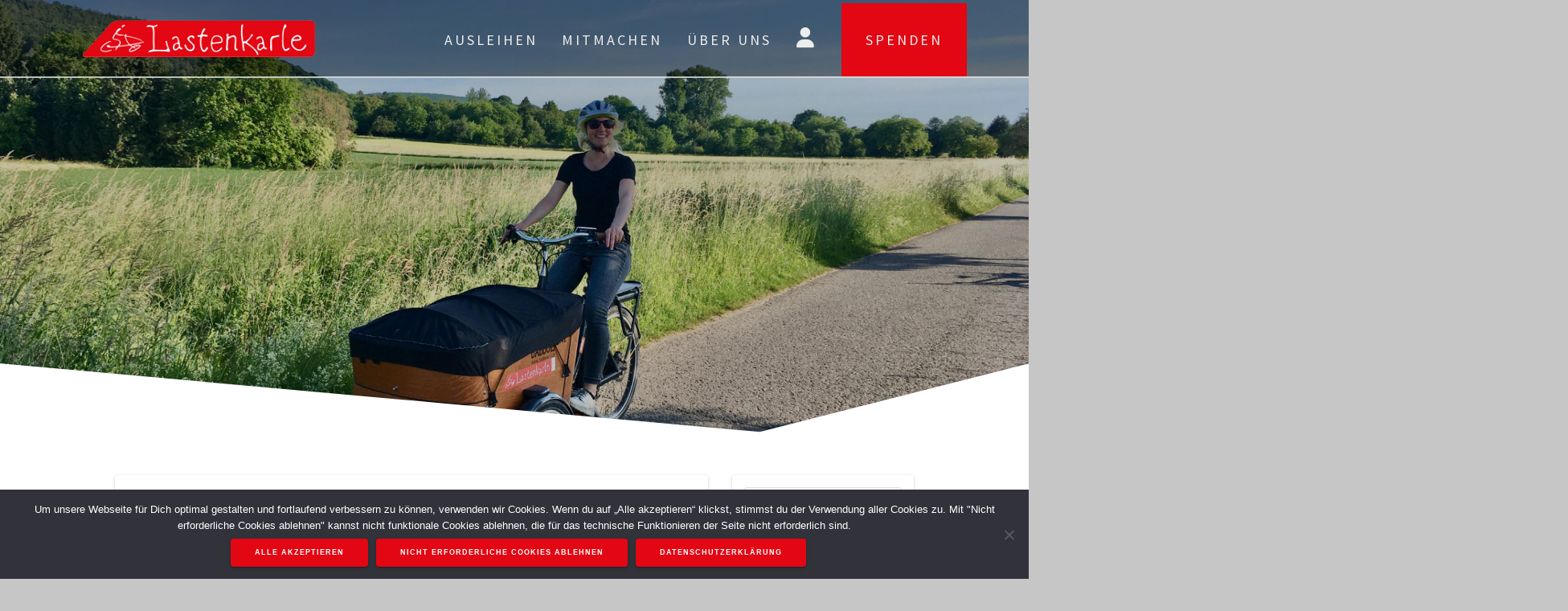

--- FILE ---
content_type: text/html; charset=UTF-8
request_url: https://lastenkarle.de/lastenkarle-im-kurz-film
body_size: 24735
content:
<!DOCTYPE html>
<html lang="de">
<head>
    <meta charset="UTF-8">
    <meta name="viewport" content="width=device-width, initial-scale=1">
    <link rel="profile" href="http://gmpg.org/xfn/11">

    <title>Lastenkarle im (Kurz-)Film &#8211; Lastenkarle</title>
<meta name='robots' content='max-image-preview:large' />
<link rel='dns-prefetch' href='//www.recaptcha.net' />
<link rel='dns-prefetch' href='//fonts.googleapis.com' />
<link rel='dns-prefetch' href='//use.fontawesome.com' />
<link href='https://fonts.gstatic.com' crossorigin rel='preconnect' />
<link rel="alternate" type="application/rss+xml" title="Lastenkarle &raquo; Feed" href="https://lastenkarle.de/feed" />
<link rel="alternate" type="application/rss+xml" title="Lastenkarle &raquo; Kommentar-Feed" href="https://lastenkarle.de/comments/feed" />
<link rel="alternate" type="text/calendar" title="Lastenkarle &raquo; iCal Feed" href="https://lastenkarle.de/events/?ical=1" />
<link rel="alternate" type="application/rss+xml" title="Lastenkarle &raquo; Lastenkarle im (Kurz-)Film-Kommentar-Feed" href="https://lastenkarle.de/lastenkarle-im-kurz-film/feed" />
<link rel="alternate" title="oEmbed (JSON)" type="application/json+oembed" href="https://lastenkarle.de/wp-json/oembed/1.0/embed?url=https%3A%2F%2Flastenkarle.de%2Flastenkarle-im-kurz-film" />
<link rel="alternate" title="oEmbed (XML)" type="text/xml+oembed" href="https://lastenkarle.de/wp-json/oembed/1.0/embed?url=https%3A%2F%2Flastenkarle.de%2Flastenkarle-im-kurz-film&#038;format=xml" />
<style id='wp-img-auto-sizes-contain-inline-css' type='text/css'>
img:is([sizes=auto i],[sizes^="auto," i]){contain-intrinsic-size:3000px 1500px}
/*# sourceURL=wp-img-auto-sizes-contain-inline-css */
</style>
<style id='wp-emoji-styles-inline-css' type='text/css'>

	img.wp-smiley, img.emoji {
		display: inline !important;
		border: none !important;
		box-shadow: none !important;
		height: 1em !important;
		width: 1em !important;
		margin: 0 0.07em !important;
		vertical-align: -0.1em !important;
		background: none !important;
		padding: 0 !important;
	}
/*# sourceURL=wp-emoji-styles-inline-css */
</style>
<link rel='stylesheet' id='wp-block-library-css' href='https://lastenkarle.de/wp-includes/css/dist/block-library/style.min.css?ver=6.9' type='text/css' media='all' />
<style id='wp-block-paragraph-inline-css' type='text/css'>
.is-small-text{font-size:.875em}.is-regular-text{font-size:1em}.is-large-text{font-size:2.25em}.is-larger-text{font-size:3em}.has-drop-cap:not(:focus):first-letter{float:left;font-size:8.4em;font-style:normal;font-weight:100;line-height:.68;margin:.05em .1em 0 0;text-transform:uppercase}body.rtl .has-drop-cap:not(:focus):first-letter{float:none;margin-left:.1em}p.has-drop-cap.has-background{overflow:hidden}:root :where(p.has-background){padding:1.25em 2.375em}:where(p.has-text-color:not(.has-link-color)) a{color:inherit}p.has-text-align-left[style*="writing-mode:vertical-lr"],p.has-text-align-right[style*="writing-mode:vertical-rl"]{rotate:180deg}
/*# sourceURL=https://lastenkarle.de/wp-includes/blocks/paragraph/style.min.css */
</style>
<style id='global-styles-inline-css' type='text/css'>
:root{--wp--preset--aspect-ratio--square: 1;--wp--preset--aspect-ratio--4-3: 4/3;--wp--preset--aspect-ratio--3-4: 3/4;--wp--preset--aspect-ratio--3-2: 3/2;--wp--preset--aspect-ratio--2-3: 2/3;--wp--preset--aspect-ratio--16-9: 16/9;--wp--preset--aspect-ratio--9-16: 9/16;--wp--preset--color--black: #000000;--wp--preset--color--cyan-bluish-gray: #abb8c3;--wp--preset--color--white: #ffffff;--wp--preset--color--pale-pink: #f78da7;--wp--preset--color--vivid-red: #cf2e2e;--wp--preset--color--luminous-vivid-orange: #ff6900;--wp--preset--color--luminous-vivid-amber: #fcb900;--wp--preset--color--light-green-cyan: #7bdcb5;--wp--preset--color--vivid-green-cyan: #00d084;--wp--preset--color--pale-cyan-blue: #8ed1fc;--wp--preset--color--vivid-cyan-blue: #0693e3;--wp--preset--color--vivid-purple: #9b51e0;--wp--preset--gradient--vivid-cyan-blue-to-vivid-purple: linear-gradient(135deg,rgb(6,147,227) 0%,rgb(155,81,224) 100%);--wp--preset--gradient--light-green-cyan-to-vivid-green-cyan: linear-gradient(135deg,rgb(122,220,180) 0%,rgb(0,208,130) 100%);--wp--preset--gradient--luminous-vivid-amber-to-luminous-vivid-orange: linear-gradient(135deg,rgb(252,185,0) 0%,rgb(255,105,0) 100%);--wp--preset--gradient--luminous-vivid-orange-to-vivid-red: linear-gradient(135deg,rgb(255,105,0) 0%,rgb(207,46,46) 100%);--wp--preset--gradient--very-light-gray-to-cyan-bluish-gray: linear-gradient(135deg,rgb(238,238,238) 0%,rgb(169,184,195) 100%);--wp--preset--gradient--cool-to-warm-spectrum: linear-gradient(135deg,rgb(74,234,220) 0%,rgb(151,120,209) 20%,rgb(207,42,186) 40%,rgb(238,44,130) 60%,rgb(251,105,98) 80%,rgb(254,248,76) 100%);--wp--preset--gradient--blush-light-purple: linear-gradient(135deg,rgb(255,206,236) 0%,rgb(152,150,240) 100%);--wp--preset--gradient--blush-bordeaux: linear-gradient(135deg,rgb(254,205,165) 0%,rgb(254,45,45) 50%,rgb(107,0,62) 100%);--wp--preset--gradient--luminous-dusk: linear-gradient(135deg,rgb(255,203,112) 0%,rgb(199,81,192) 50%,rgb(65,88,208) 100%);--wp--preset--gradient--pale-ocean: linear-gradient(135deg,rgb(255,245,203) 0%,rgb(182,227,212) 50%,rgb(51,167,181) 100%);--wp--preset--gradient--electric-grass: linear-gradient(135deg,rgb(202,248,128) 0%,rgb(113,206,126) 100%);--wp--preset--gradient--midnight: linear-gradient(135deg,rgb(2,3,129) 0%,rgb(40,116,252) 100%);--wp--preset--font-size--small: 13px;--wp--preset--font-size--medium: 20px;--wp--preset--font-size--large: 36px;--wp--preset--font-size--x-large: 42px;--wp--preset--spacing--20: 0.44rem;--wp--preset--spacing--30: 0.67rem;--wp--preset--spacing--40: 1rem;--wp--preset--spacing--50: 1.5rem;--wp--preset--spacing--60: 2.25rem;--wp--preset--spacing--70: 3.38rem;--wp--preset--spacing--80: 5.06rem;--wp--preset--shadow--natural: 6px 6px 9px rgba(0, 0, 0, 0.2);--wp--preset--shadow--deep: 12px 12px 50px rgba(0, 0, 0, 0.4);--wp--preset--shadow--sharp: 6px 6px 0px rgba(0, 0, 0, 0.2);--wp--preset--shadow--outlined: 6px 6px 0px -3px rgb(255, 255, 255), 6px 6px rgb(0, 0, 0);--wp--preset--shadow--crisp: 6px 6px 0px rgb(0, 0, 0);}:where(.is-layout-flex){gap: 0.5em;}:where(.is-layout-grid){gap: 0.5em;}body .is-layout-flex{display: flex;}.is-layout-flex{flex-wrap: wrap;align-items: center;}.is-layout-flex > :is(*, div){margin: 0;}body .is-layout-grid{display: grid;}.is-layout-grid > :is(*, div){margin: 0;}:where(.wp-block-columns.is-layout-flex){gap: 2em;}:where(.wp-block-columns.is-layout-grid){gap: 2em;}:where(.wp-block-post-template.is-layout-flex){gap: 1.25em;}:where(.wp-block-post-template.is-layout-grid){gap: 1.25em;}.has-black-color{color: var(--wp--preset--color--black) !important;}.has-cyan-bluish-gray-color{color: var(--wp--preset--color--cyan-bluish-gray) !important;}.has-white-color{color: var(--wp--preset--color--white) !important;}.has-pale-pink-color{color: var(--wp--preset--color--pale-pink) !important;}.has-vivid-red-color{color: var(--wp--preset--color--vivid-red) !important;}.has-luminous-vivid-orange-color{color: var(--wp--preset--color--luminous-vivid-orange) !important;}.has-luminous-vivid-amber-color{color: var(--wp--preset--color--luminous-vivid-amber) !important;}.has-light-green-cyan-color{color: var(--wp--preset--color--light-green-cyan) !important;}.has-vivid-green-cyan-color{color: var(--wp--preset--color--vivid-green-cyan) !important;}.has-pale-cyan-blue-color{color: var(--wp--preset--color--pale-cyan-blue) !important;}.has-vivid-cyan-blue-color{color: var(--wp--preset--color--vivid-cyan-blue) !important;}.has-vivid-purple-color{color: var(--wp--preset--color--vivid-purple) !important;}.has-black-background-color{background-color: var(--wp--preset--color--black) !important;}.has-cyan-bluish-gray-background-color{background-color: var(--wp--preset--color--cyan-bluish-gray) !important;}.has-white-background-color{background-color: var(--wp--preset--color--white) !important;}.has-pale-pink-background-color{background-color: var(--wp--preset--color--pale-pink) !important;}.has-vivid-red-background-color{background-color: var(--wp--preset--color--vivid-red) !important;}.has-luminous-vivid-orange-background-color{background-color: var(--wp--preset--color--luminous-vivid-orange) !important;}.has-luminous-vivid-amber-background-color{background-color: var(--wp--preset--color--luminous-vivid-amber) !important;}.has-light-green-cyan-background-color{background-color: var(--wp--preset--color--light-green-cyan) !important;}.has-vivid-green-cyan-background-color{background-color: var(--wp--preset--color--vivid-green-cyan) !important;}.has-pale-cyan-blue-background-color{background-color: var(--wp--preset--color--pale-cyan-blue) !important;}.has-vivid-cyan-blue-background-color{background-color: var(--wp--preset--color--vivid-cyan-blue) !important;}.has-vivid-purple-background-color{background-color: var(--wp--preset--color--vivid-purple) !important;}.has-black-border-color{border-color: var(--wp--preset--color--black) !important;}.has-cyan-bluish-gray-border-color{border-color: var(--wp--preset--color--cyan-bluish-gray) !important;}.has-white-border-color{border-color: var(--wp--preset--color--white) !important;}.has-pale-pink-border-color{border-color: var(--wp--preset--color--pale-pink) !important;}.has-vivid-red-border-color{border-color: var(--wp--preset--color--vivid-red) !important;}.has-luminous-vivid-orange-border-color{border-color: var(--wp--preset--color--luminous-vivid-orange) !important;}.has-luminous-vivid-amber-border-color{border-color: var(--wp--preset--color--luminous-vivid-amber) !important;}.has-light-green-cyan-border-color{border-color: var(--wp--preset--color--light-green-cyan) !important;}.has-vivid-green-cyan-border-color{border-color: var(--wp--preset--color--vivid-green-cyan) !important;}.has-pale-cyan-blue-border-color{border-color: var(--wp--preset--color--pale-cyan-blue) !important;}.has-vivid-cyan-blue-border-color{border-color: var(--wp--preset--color--vivid-cyan-blue) !important;}.has-vivid-purple-border-color{border-color: var(--wp--preset--color--vivid-purple) !important;}.has-vivid-cyan-blue-to-vivid-purple-gradient-background{background: var(--wp--preset--gradient--vivid-cyan-blue-to-vivid-purple) !important;}.has-light-green-cyan-to-vivid-green-cyan-gradient-background{background: var(--wp--preset--gradient--light-green-cyan-to-vivid-green-cyan) !important;}.has-luminous-vivid-amber-to-luminous-vivid-orange-gradient-background{background: var(--wp--preset--gradient--luminous-vivid-amber-to-luminous-vivid-orange) !important;}.has-luminous-vivid-orange-to-vivid-red-gradient-background{background: var(--wp--preset--gradient--luminous-vivid-orange-to-vivid-red) !important;}.has-very-light-gray-to-cyan-bluish-gray-gradient-background{background: var(--wp--preset--gradient--very-light-gray-to-cyan-bluish-gray) !important;}.has-cool-to-warm-spectrum-gradient-background{background: var(--wp--preset--gradient--cool-to-warm-spectrum) !important;}.has-blush-light-purple-gradient-background{background: var(--wp--preset--gradient--blush-light-purple) !important;}.has-blush-bordeaux-gradient-background{background: var(--wp--preset--gradient--blush-bordeaux) !important;}.has-luminous-dusk-gradient-background{background: var(--wp--preset--gradient--luminous-dusk) !important;}.has-pale-ocean-gradient-background{background: var(--wp--preset--gradient--pale-ocean) !important;}.has-electric-grass-gradient-background{background: var(--wp--preset--gradient--electric-grass) !important;}.has-midnight-gradient-background{background: var(--wp--preset--gradient--midnight) !important;}.has-small-font-size{font-size: var(--wp--preset--font-size--small) !important;}.has-medium-font-size{font-size: var(--wp--preset--font-size--medium) !important;}.has-large-font-size{font-size: var(--wp--preset--font-size--large) !important;}.has-x-large-font-size{font-size: var(--wp--preset--font-size--x-large) !important;}
/*# sourceURL=global-styles-inline-css */
</style>

<style id='classic-theme-styles-inline-css' type='text/css'>
/*! This file is auto-generated */
.wp-block-button__link{color:#fff;background-color:#32373c;border-radius:9999px;box-shadow:none;text-decoration:none;padding:calc(.667em + 2px) calc(1.333em + 2px);font-size:1.125em}.wp-block-file__button{background:#32373c;color:#fff;text-decoration:none}
/*# sourceURL=/wp-includes/css/classic-themes.min.css */
</style>
<link rel='stylesheet' id='cb-styles-public-css' href='https://lastenkarle.de/wp-content/plugins/commonsbooking/assets/public/css/public.css?ver=2.10.7' type='text/css' media='all' />
<style id='cb-styles-public-inline-css' type='text/css'>
/**
 * Variables
 *
 * Colors: Brand
 * Colors: Backgrounds
 * Font sizes
 * Layout variables
 */
/* Colors: CB Brand */
/* Colors: text */
/* Colors: Theme, can be modified by user */
/* Colors: Text colors, can be modified by user */
/* Colors: Backgrounds */
/* Colors: Message statuses */
/* Font sizes */
/* Layout Variables */
/* Fonts */
:root {
  --commonsbooking-color-primary: #e30613;
  --commonsbooking-color-secondary: #506CA9;
  --commonsbooking-color-buttons: #e30613;
  --commonsbooking-color-accept: #74ce3c;
  --commonsbooking-color-cancel: #d5425c;
  --commonsbooking-color-holiday: #ff9218;
  --commonsbooking-color-greyedout: #e0e0e0;
  --commonsbooking-color-bg: #f6f6f6;
  --commonsbooking-color-noticebg: #FFF9C5;
  --commonsbooking-textcolor-light: #a0a0a0;
  --commonsbooking-textcolor-dark: #000;
  --commonsbooking-color-gray-background: #f6f6f6;
  --commonsbooking-color-gray-border: #e0e0e0;
  --commonsbooking-color-error: #d5425c;
  --commonsbooking-color-success: #74ce3c;
  --commonsbooking-color-warning: #ff9218;
  --commonsbooking-font-size-small: 12px;
  --commonsbooking-font-line-height-small: 13px;
  --commonsbooking-font-size-normal: 14px;
  --commonsbooking-font-size-big: 18px;
  --commonsbooking-font-size-huge: 24px;
  --commonsbooking-spacer-big: 15px;
  --commonsbooking-spacer: 10px;
  --commonsbooking-spacer-small: 5px;
  --commonsbooking-radius: 8px;
  --commonsbooking-radius-pill: 8px;
}

/*# sourceURL=cb-styles-public-inline-css */
</style>
<link rel='stylesheet' id='cb-styles-vendor-css' href='https://lastenkarle.de/wp-content/plugins/commonsbooking/assets/global/css/vendor.css?ver=2.10.7' type='text/css' media='all' />
<link rel='stylesheet' id='cb-styles-daterangepicker-css' href='https://lastenkarle.de/wp-content/plugins/commonsbooking/assets/public/css/themes/daterangepicker/daterangepicker.css?ver=2.10.7' type='text/css' media='all' />
<link rel='stylesheet' id='cb-styles-select2-css' href='https://lastenkarle.de/wp-content/plugins/commonsbooking/assets/public/css/themes/select2/select2.min.css?ver=2.10.7' type='text/css' media='all' />
<link rel='stylesheet' id='cookie-notice-front-css' href='https://lastenkarle.de/wp-content/plugins/cookie-notice/css/front.min.css?ver=2.5.11' type='text/css' media='all' />
<link rel='stylesheet' id='jquery-ui-css' href='https://lastenkarle.de/wp-content/plugins/userswp/assets/css/jquery-ui.css?ver=6.9' type='text/css' media='all' />
<link rel='stylesheet' id='one-page-express-fonts-css' href='https://fonts.googleapis.com/css?family=Source+Sans+Pro%3A200%2Cnormal%2C300%2C600%2C700%7CPlayfair+Display%3Aregular%2Citalic%2C700%2C900&#038;subset=latin%2Clatin-ext' type='text/css' media='all' />
<link rel='stylesheet' id='one-page-express-style-css' href='https://lastenkarle.de/wp-content/themes/one-page-express/style.css?ver=1.3.54' type='text/css' media='all' />
<style id='one-page-express-style-inline-css' type='text/css'>
img.logo.dark, img.custom-logo{max-height:70px;}
/*# sourceURL=one-page-express-style-inline-css */
</style>
<link rel='stylesheet' id='one-page-express-font-awesome-css' href='https://lastenkarle.de/wp-content/themes/one-page-express/assets/font-awesome/font-awesome.min.css?ver=1.3.54' type='text/css' media='all' />
<link rel='stylesheet' id='one-page-express-font-awesome-extra-css' href='https://lastenkarle.de/wp-content/themes/one-page-express/assets/font-awesome/font-awesome-extra.min.css?ver=1.3.54' type='text/css' media='all' />
<link rel='stylesheet' id='one-page-express-animate-css' href='https://lastenkarle.de/wp-content/themes/one-page-express/assets/css/animate.css?ver=1.3.54' type='text/css' media='all' />
<link rel='stylesheet' id='one-page-express-webgradients-css' href='https://lastenkarle.de/wp-content/themes/one-page-express/assets/css/webgradients.css?ver=1.3.54' type='text/css' media='all' />
<link rel='stylesheet' id='newsletter-css' href='https://lastenkarle.de/wp-content/plugins/newsletter/style.css?ver=9.1.0' type='text/css' media='all' />
<link rel='stylesheet' id='ayecode-ui-css' href='https://lastenkarle.de/wp-content/plugins/userswp/vendor/ayecode/wp-ayecode-ui/assets-v5/css/ayecode-ui-compatibility.css?ver=0.2.42' type='text/css' media='all' />
<style id='ayecode-ui-inline-css' type='text/css'>
html body{--bs-link-hover-color:rgba(var(--bs-primary-rgb),.75);--bs-link-color:var(--bs-primary)}.bsui .breadcrumb{--bs-breadcrumb-item-active-color:#e30613}.bsui .navbar{--bs-nav-link-hover-color:#e30613;--bs-navbar-hover-color:#e30613;--bs-navbar-active-color:#e30613}.bsui a{color:var(--bs-primary)}.bsui .text-primary{color:var(--bs-primary)!important}.bsui .dropdown-menu{--bs-dropdown-link-hover-color:var(--bs-primary);--bs-dropdown-link-active-color:var(--bs-primary)}.bsui .pagination{--bs-pagination-hover-color:var(--bs-primary);--bs-pagination-active-bg:var(--bs-primary)}.bsui .link-primary{color:var(--bs-primary-rgb)!important}.bsui .link-primary:hover{color:rgba(var(--bs-primary-rgb),.8)!important}.bsui .btn-primary{--bs-btn-bg:#e30613;--bs-btn-border-color:#e30613;--bs-btn-hover-bg:rgba(var(--bs-primary-rgb),.9);--bs-btn-hover-border-color:rgba(var(--bs-primary-rgb),.9);--bs-btn-focus-shadow-rgb:--bs-primary-rgb;--bs-btn-active-bg:rgba(var(--bs-primary-rgb),.9);--bs-btn-active-border-color:rgba(var(--bs-primary-rgb),.9);--bs-btn-active-shadow:unset;--bs-btn-disabled-bg:rgba(var(--bs-primary-rgb),.5);--bs-btn-disabled-border-color:rgba(var(--bs-primary-rgb),.1)}.bsui .btn-outline-primary{--bs-btn-color:#e30613;--bs-btn-border-color:#e30613;--bs-btn-hover-bg:rgba(var(--bs-primary-rgb),.9);--bs-btn-hover-border-color:rgba(var(--bs-primary-rgb),.9);--bs-btn-focus-shadow-rgb:--bs-primary-rgb;--bs-btn-active-bg:rgba(var(--bs-primary-rgb),.9);--bs-btn-active-border-color:rgba(var(--bs-primary-rgb),.9);--bs-btn-active-shadow:unset;--bs-btn-disabled-bg:rgba(var(--bs-primary-rgb),.5);--bs-btn-disabled-border-color:rgba(var(--bs-primary-rgb),.1)}.bsui .btn-primary:hover{box-shadow:0 .25rem .25rem .125rem rgb(var(--bs-primary-rgb),.1),0 .375rem .75rem -.125rem rgb(var(--bs-primary-rgb),.4)}.bsui .btn-translucent-primary{color:rgb(var(--bs-primary-rgb))}.bsui .btn-translucent-primary:hover,.bsui .btn-translucent-primary:focus,.bsui .btn-translucent-primary.focus{background-color:rgb(var(--bs-primary-rgb))}html body{--bs-primary:#e30613}html body{--bs-primary-rgb:227,6,19}.bsui .btn-primary:hover,.bsui .btn-primary:focus,.bsui .btn-primary.focus{background-color:#d20612;border-color:#cd0612}.bsui .btn-outline-primary:not(:disabled):not(.disabled):active:focus,.bsui .btn-outline-primary:not(:disabled):not(.disabled).active:focus,.show>.bsui .btn-outline-primary.dropdown-toggle:focus{box-shadow:0 0 0 .2rem #e3061340}.bsui .btn-primary:not(:disabled):not(.disabled):active,.bsui .btn-primary:not(:disabled):not(.disabled).active,.show>.bsui .btn-primary.dropdown-toggle{background-color:#cd0612;border-color:#c70611}.bsui .btn-primary:not(:disabled):not(.disabled):active:focus,.bsui .btn-primary:not(:disabled):not(.disabled).active:focus,.show>.bsui .btn-primary.dropdown-toggle:focus{box-shadow:0 0 0 .2rem #e3061340}.bsui .btn-primary:not(:disabled):not(.disabled):active:focus,.bsui .btn-primary:not(:disabled):not(.disabled):focus{box-shadow:0 .25rem .25rem .125rem rgba(var(--bs-primary-rgb),.1),0 .375rem .75rem -.125rem rgba(var(--bs-primary-rgb),.4)}.bsui .alert-primary{--bs-alert-bg:rgba(var(--bs-primary-rgb),.1)!important;--bs-alert-border-color:rgba(var(--bs-primary-rgb),.25)!important;--bs-alert-color:rgba(var(--bs-primary-rgb),1)!important}.bsui .text-secondary{color:var(--bs-secondary)!important}.bsui .link-secondary{color:var(--bs-secondary-rgb)!important}.bsui .link-secondary:hover{color:rgba(var(--bs-secondary-rgb),.8)!important}.bsui .btn-secondary{--bs-btn-bg:#03a9f4;--bs-btn-border-color:#03a9f4;--bs-btn-hover-bg:rgba(var(--bs-secondary-rgb),.9);--bs-btn-hover-border-color:rgba(var(--bs-secondary-rgb),.9);--bs-btn-focus-shadow-rgb:--bs-secondary-rgb;--bs-btn-active-bg:rgba(var(--bs-secondary-rgb),.9);--bs-btn-active-border-color:rgba(var(--bs-secondary-rgb),.9);--bs-btn-active-shadow:unset;--bs-btn-disabled-bg:rgba(var(--bs-secondary-rgb),.5);--bs-btn-disabled-border-color:rgba(var(--bs-secondary-rgb),.1)}.bsui .btn-outline-secondary{--bs-btn-color:#03a9f4;--bs-btn-border-color:#03a9f4;--bs-btn-hover-bg:rgba(var(--bs-secondary-rgb),.9);--bs-btn-hover-border-color:rgba(var(--bs-secondary-rgb),.9);--bs-btn-focus-shadow-rgb:--bs-secondary-rgb;--bs-btn-active-bg:rgba(var(--bs-secondary-rgb),.9);--bs-btn-active-border-color:rgba(var(--bs-secondary-rgb),.9);--bs-btn-active-shadow:unset;--bs-btn-disabled-bg:rgba(var(--bs-secondary-rgb),.5);--bs-btn-disabled-border-color:rgba(var(--bs-secondary-rgb),.1)}.bsui .btn-secondary:hover{box-shadow:0 .25rem .25rem .125rem rgb(var(--bs-secondary-rgb),.1),0 .375rem .75rem -.125rem rgb(var(--bs-secondary-rgb),.4)}html body{--bs-secondary:#03a9f4}html body{--bs-secondary-rgb:3,169,244}.bsui .btn-secondary:hover,.bsui .btn-secondary:focus,.bsui .btn-secondary.focus{background-color:#039de2;border-color:#0399dc}.bsui .btn-outline-secondary:not(:disabled):not(.disabled):active:focus,.bsui .btn-outline-secondary:not(:disabled):not(.disabled).active:focus,.show>.bsui .btn-outline-secondary.dropdown-toggle:focus{box-shadow:0 0 0 .2rem #03a9f440}.bsui .btn-secondary:not(:disabled):not(.disabled):active,.bsui .btn-secondary:not(:disabled):not(.disabled).active,.show>.bsui .btn-secondary.dropdown-toggle{background-color:#0399dc;border-color:#0394d6}.bsui .btn-secondary:not(:disabled):not(.disabled):active:focus,.bsui .btn-secondary:not(:disabled):not(.disabled).active:focus,.show>.bsui .btn-secondary.dropdown-toggle:focus{box-shadow:0 0 0 .2rem #03a9f440}.bsui .btn-secondary:not(:disabled):not(.disabled):active:focus,.bsui .btn-secondary:not(:disabled):not(.disabled):focus{box-shadow:0 .25rem .25rem .125rem rgba(var(--bs-secondary-rgb),.1),0 .375rem .75rem -.125rem rgba(var(--bs-secondary-rgb),.4)}.bsui .alert-secondary{--bs-alert-bg:rgba(var(--bs-secondary-rgb),.1)!important;--bs-alert-border-color:rgba(var(--bs-secondary-rgb),.25)!important;--bs-alert-color:rgba(var(--bs-secondary-rgb),1)!important}body.modal-open #wpadminbar{z-index:999}.embed-responsive-16by9 .fluid-width-video-wrapper{padding:0!important;position:initial}
/*# sourceURL=ayecode-ui-inline-css */
</style>
<link rel='stylesheet' id='kirki-styles-one_page_express-css' href='https://lastenkarle.de/wp-content/themes/one-page-express/customizer/kirki/assets/css/kirki-styles.css' type='text/css' media='all' />
<style id='kirki-styles-one_page_express-inline-css' type='text/css'>
.header-homepage.color-overlay:before{background-color:#020202;opacity:0.1;}.header-homepage + .header-separator svg{height:87px!important;}.header.color-overlay:before{background-color:#000000;opacity:0.2;}.header-separator svg{height:90px!important;}.inner-header-description{padding-top:10%;padding-bottom:0%;}.header-homepage .header-description-row{padding-top:10%;padding-bottom:0%;}@media only screen and (min-width: 768px){.inner-header-description{text-align:right;}.header-content .align-holder{text-align:right!important;}.header-content{width:58%!important;}}
/*# sourceURL=kirki-styles-one_page_express-inline-css */
</style>
<link rel='stylesheet' id='font-awesome-css' href='https://use.fontawesome.com/releases/v6.7.2/css/all.css?wpfas=true' type='text/css' media='all' />
<script type="text/javascript" src="https://lastenkarle.de/wp-includes/js/jquery/jquery.min.js?ver=3.7.1" id="jquery-core-js"></script>
<script type="text/javascript" src="https://lastenkarle.de/wp-includes/js/jquery/jquery-migrate.min.js?ver=3.4.1" id="jquery-migrate-js"></script>
<script type="text/javascript" src="https://lastenkarle.de/wp-content/plugins/userswp/vendor/ayecode/wp-ayecode-ui/assets/js/select2.min.js?ver=4.0.11" id="select2-js"></script>
<script type="text/javascript" src="https://lastenkarle.de/wp-content/plugins/userswp/vendor/ayecode/wp-ayecode-ui/assets-v5/js/bootstrap.bundle.min.js?ver=0.2.42" id="bootstrap-js-bundle-js"></script>
<script type="text/javascript" id="bootstrap-js-bundle-js-after">
/* <![CDATA[ */
function aui_init_greedy_nav(){jQuery('nav.greedy').each(function(i,obj){if(jQuery(this).hasClass("being-greedy")){return true}jQuery(this).addClass('navbar-expand');jQuery(this).off('shown.bs.tab').on('shown.bs.tab',function(e){if(jQuery(e.target).closest('.dropdown-menu').hasClass('greedy-links')){jQuery(e.target).closest('.greedy').find('.greedy-btn.dropdown').attr('aria-expanded','false');jQuery(e.target).closest('.greedy-links').removeClass('show').addClass('d-none')}});jQuery(document).off('mousemove','.greedy-btn').on('mousemove','.greedy-btn',function(e){jQuery('.dropdown-menu.greedy-links').removeClass('d-none')});var $vlinks='';var $dDownClass='';var ddItemClass='greedy-nav-item';if(jQuery(this).find('.navbar-nav').length){if(jQuery(this).find('.navbar-nav').hasClass("being-greedy")){return true}$vlinks=jQuery(this).find('.navbar-nav').addClass("being-greedy w-100").removeClass('overflow-hidden')}else if(jQuery(this).find('.nav').length){if(jQuery(this).find('.nav').hasClass("being-greedy")){return true}$vlinks=jQuery(this).find('.nav').addClass("being-greedy w-100").removeClass('overflow-hidden');$dDownClass=' mt-0 p-0 zi-5 ';ddItemClass+=' mt-0 me-0'}else{return false}jQuery($vlinks).append('<li class="nav-item list-unstyled ml-auto greedy-btn d-none dropdown"><button data-bs-toggle="collapse" class="nav-link greedy-nav-link" role="button"><i class="fas fa-ellipsis-h"></i> <span class="greedy-count badge bg-dark rounded-pill"></span></button><ul class="greedy-links dropdown-menu dropdown-menu-end '+$dDownClass+'"></ul></li>');var $hlinks=jQuery(this).find('.greedy-links');var $btn=jQuery(this).find('.greedy-btn');var numOfItems=0;var totalSpace=0;var closingTime=1000;var breakWidths=[];$vlinks.children().outerWidth(function(i,w){totalSpace+=w;numOfItems+=1;breakWidths.push(totalSpace)});var availableSpace,numOfVisibleItems,requiredSpace,buttonSpace,timer;function check(){buttonSpace=$btn.width();availableSpace=$vlinks.width()-10;numOfVisibleItems=$vlinks.children().length;requiredSpace=breakWidths[numOfVisibleItems-1];if(numOfVisibleItems>1&&requiredSpace>availableSpace){var $li=$vlinks.children().last().prev();$li.removeClass('nav-item').addClass(ddItemClass);if(!jQuery($hlinks).children().length){$li.find('.nav-link').addClass('w-100 dropdown-item rounded-0 rounded-bottom')}else{jQuery($hlinks).find('.nav-link').removeClass('rounded-top');$li.find('.nav-link').addClass('w-100 dropdown-item rounded-0 rounded-top')}$li.prependTo($hlinks);numOfVisibleItems-=1;check()}else if(availableSpace>breakWidths[numOfVisibleItems]){$hlinks.children().first().insertBefore($btn);numOfVisibleItems+=1;check()}jQuery($btn).find(".greedy-count").html(numOfItems-numOfVisibleItems);if(numOfVisibleItems===numOfItems){$btn.addClass('d-none')}else $btn.removeClass('d-none')}jQuery(window).on("resize",function(){check()});check()})}function aui_select2_locale(){var aui_select2_params={"i18n_select_state_text":"Select an option\u2026","i18n_no_matches":"No matches found","i18n_ajax_error":"Loading failed","i18n_input_too_short_1":"Please enter 1 or more characters","i18n_input_too_short_n":"Please enter %item% or more characters","i18n_input_too_long_1":"Please delete 1 character","i18n_input_too_long_n":"Please delete %item% characters","i18n_selection_too_long_1":"You can only select 1 item","i18n_selection_too_long_n":"You can only select %item% items","i18n_load_more":"Loading more results\u2026","i18n_searching":"Searching\u2026"};return{theme:"bootstrap-5",width:jQuery(this).data('width')?jQuery(this).data('width'):jQuery(this).hasClass('w-100')?'100%':'style',placeholder:jQuery(this).data('placeholder'),language:{errorLoading:function(){return aui_select2_params.i18n_searching},inputTooLong:function(args){var overChars=args.input.length-args.maximum;if(1===overChars){return aui_select2_params.i18n_input_too_long_1}return aui_select2_params.i18n_input_too_long_n.replace('%item%',overChars)},inputTooShort:function(args){var remainingChars=args.minimum-args.input.length;if(1===remainingChars){return aui_select2_params.i18n_input_too_short_1}return aui_select2_params.i18n_input_too_short_n.replace('%item%',remainingChars)},loadingMore:function(){return aui_select2_params.i18n_load_more},maximumSelected:function(args){if(args.maximum===1){return aui_select2_params.i18n_selection_too_long_1}return aui_select2_params.i18n_selection_too_long_n.replace('%item%',args.maximum)},noResults:function(){return aui_select2_params.i18n_no_matches},searching:function(){return aui_select2_params.i18n_searching}}}}function aui_init_select2(){var select2_args=jQuery.extend({},aui_select2_locale());jQuery("select.aui-select2").each(function(){if(!jQuery(this).hasClass("select2-hidden-accessible")){jQuery(this).select2(select2_args)}})}function aui_time_ago(selector){var aui_timeago_params={"prefix_ago":"","suffix_ago":" ago","prefix_after":"after ","suffix_after":"","seconds":"less than a minute","minute":"about a minute","minutes":"%d minutes","hour":"about an hour","hours":"about %d hours","day":"a day","days":"%d days","month":"about a month","months":"%d months","year":"about a year","years":"%d years"};var templates={prefix:aui_timeago_params.prefix_ago,suffix:aui_timeago_params.suffix_ago,seconds:aui_timeago_params.seconds,minute:aui_timeago_params.minute,minutes:aui_timeago_params.minutes,hour:aui_timeago_params.hour,hours:aui_timeago_params.hours,day:aui_timeago_params.day,days:aui_timeago_params.days,month:aui_timeago_params.month,months:aui_timeago_params.months,year:aui_timeago_params.year,years:aui_timeago_params.years};var template=function(t,n){return templates[t]&&templates[t].replace(/%d/i,Math.abs(Math.round(n)))};var timer=function(time){if(!time)return;time=time.replace(/\.\d+/,"");time=time.replace(/-/,"/").replace(/-/,"/");time=time.replace(/T/," ").replace(/Z/," UTC");time=time.replace(/([\+\-]\d\d)\:?(\d\d)/," $1$2");time=new Date(time*1000||time);var now=new Date();var seconds=((now.getTime()-time)*.001)>>0;var minutes=seconds/60;var hours=minutes/60;var days=hours/24;var years=days/365;return templates.prefix+(seconds<45&&template('seconds',seconds)||seconds<90&&template('minute',1)||minutes<45&&template('minutes',minutes)||minutes<90&&template('hour',1)||hours<24&&template('hours',hours)||hours<42&&template('day',1)||days<30&&template('days',days)||days<45&&template('month',1)||days<365&&template('months',days/30)||years<1.5&&template('year',1)||template('years',years))+templates.suffix};var elements=document.getElementsByClassName(selector);if(selector&&elements&&elements.length){for(var i in elements){var $el=elements[i];if(typeof $el==='object'){$el.innerHTML='<i class="far fa-clock"></i> '+timer($el.getAttribute('title')||$el.getAttribute('datetime'))}}}setTimeout(function(){aui_time_ago(selector)},60000)}function aui_init_tooltips(){jQuery('[data-bs-toggle="tooltip"]').tooltip();jQuery('[data-bs-toggle="popover"]').popover();jQuery('[data-bs-toggle="popover-html"]').popover({html:true,sanitize:false});jQuery('[data-bs-toggle="popover"],[data-bs-toggle="popover-html"]').on('inserted.bs.popover',function(){jQuery('body > .popover').wrapAll("<div class='bsui' />")})}$aui_doing_init_flatpickr=false;function aui_init_flatpickr(){if(typeof jQuery.fn.flatpickr==="function"&&!$aui_doing_init_flatpickr){$aui_doing_init_flatpickr=true;try{flatpickr.localize({weekdays:{shorthand:['Sun','Mon','Tue','Wed','Thu','Fri','Sat'],longhand:['Sun','Mon','Tue','Wed','Thu','Fri','Sat'],},months:{shorthand:['Jan','Feb','Mar','Apr','May','Jun','Jul','Aug','Sep','Oct','Nov','Dec'],longhand:['January','February','March','April','May','June','July','August','September','October','November','December'],},daysInMonth:[31,28,31,30,31,30,31,31,30,31,30,31],firstDayOfWeek:1,ordinal:function(nth){var s=nth%100;if(s>3&&s<21)return"th";switch(s%10){case 1:return"st";case 2:return"nd";case 3:return"rd";default:return"th"}},rangeSeparator:' to ',weekAbbreviation:'Wk',scrollTitle:'Scroll to increment',toggleTitle:'Click to toggle',amPM:['AM','PM'],yearAriaLabel:'Year',hourAriaLabel:'Hour',minuteAriaLabel:'Minute',time_24hr:false})}catch(err){console.log(err.message)}jQuery('input[data-aui-init="flatpickr"]:not(.flatpickr-input)').flatpickr()}$aui_doing_init_flatpickr=false}$aui_doing_init_iconpicker=false;function aui_init_iconpicker(){if(typeof jQuery.fn.iconpicker==="function"&&!$aui_doing_init_iconpicker){$aui_doing_init_iconpicker=true;jQuery('input[data-aui-init="iconpicker"]:not(.iconpicker-input)').iconpicker()}$aui_doing_init_iconpicker=false}function aui_modal_iframe($title,$url,$footer,$dismissible,$class,$dialog_class,$body_class,responsive){if(!$body_class){$body_class='p-0'}var wClass='text-center position-absolute w-100 text-dark overlay overlay-white p-0 m-0 d-flex justify-content-center align-items-center';var wStyle='';var sStyle='';var $body="",sClass="w-100 p-0 m-0";if(responsive){$body+='<div class="embed-responsive embed-responsive-16by9 ratio ratio-16x9">';wClass+=' h-100';sClass+=' embed-responsive-item'}else{wClass+=' vh-100';sClass+=' vh-100';wStyle+=' height: 90vh !important;';sStyle+=' height: 90vh !important;'}$body+='<div class="ac-preview-loading '+wClass+'" style="left:0;top:0;'+wStyle+'"><div class="spinner-border" role="status"></div></div>';$body+='<iframe id="embedModal-iframe" class="'+sClass+'" style="'+sStyle+'" src="" width="100%" height="100%" frameborder="0" allowtransparency="true"></iframe>';if(responsive){$body+='</div>'}$m=aui_modal($title,$body,$footer,$dismissible,$class,$dialog_class,$body_class);const auiModal=document.getElementById('aui-modal');auiModal.addEventListener('shown.bs.modal',function(e){iFrame=jQuery('#embedModal-iframe');jQuery('.ac-preview-loading').removeClass('d-none').addClass('d-flex');iFrame.attr({src:$url});iFrame.load(function(){jQuery('.ac-preview-loading').removeClass('d-flex').addClass('d-none')})});return $m}function aui_modal($title,$body,$footer,$dismissible,$class,$dialog_class,$body_class){if(!$class){$class=''}if(!$dialog_class){$dialog_class=''}if(!$body){$body='<div class="text-center"><div class="spinner-border" role="status"></div></div>'}jQuery('.aui-modal').remove();jQuery('.modal-backdrop').remove();jQuery('body').css({overflow:'','padding-right':''});var $modal='';$modal+='<div id="aui-modal" class="modal aui-modal fade shadow bsui '+$class+'" tabindex="-1">'+'<div class="modal-dialog modal-dialog-centered '+$dialog_class+'">'+'<div class="modal-content border-0 shadow">';if($title){$modal+='<div class="modal-header">'+'<h5 class="modal-title">'+$title+'</h5>';if($dismissible){$modal+='<button type="button" class="btn-close" data-bs-dismiss="modal" aria-label="Close">'+'</button>'}$modal+='</div>'}$modal+='<div class="modal-body '+$body_class+'">'+$body+'</div>';if($footer){$modal+='<div class="modal-footer">'+$footer+'</div>'}$modal+='</div>'+'</div>'+'</div>';jQuery('body').append($modal);const ayeModal=new bootstrap.Modal('.aui-modal',{});ayeModal.show()}function aui_conditional_fields(form){jQuery(form).find(".aui-conditional-field").each(function(){var $element_require=jQuery(this).data('element-require');if($element_require){$element_require=$element_require.replace("&#039;","'");$element_require=$element_require.replace("&quot;",'"');if(aui_check_form_condition($element_require,form)){jQuery(this).removeClass('d-none')}else{jQuery(this).addClass('d-none')}}})}function aui_check_form_condition(condition,form){if(form){condition=condition.replace(/\(form\)/g,"('"+form+"')")}return new Function("return "+condition+";")()}jQuery.fn.aui_isOnScreen=function(){var win=jQuery(window);var viewport={top:win.scrollTop(),left:win.scrollLeft()};viewport.right=viewport.left+win.width();viewport.bottom=viewport.top+win.height();var bounds=this.offset();bounds.right=bounds.left+this.outerWidth();bounds.bottom=bounds.top+this.outerHeight();return(!(viewport.right<bounds.left||viewport.left>bounds.right||viewport.bottom<bounds.top||viewport.top>bounds.bottom))};function aui_carousel_maybe_show_multiple_items($carousel){var $items={};var $item_count=0;if(!jQuery($carousel).find('.carousel-inner-original').length){jQuery($carousel).append('<div class="carousel-inner-original d-none">'+jQuery($carousel).find('.carousel-inner').html().replaceAll('carousel-item','not-carousel-item')+'</div>')}jQuery($carousel).find('.carousel-inner-original .not-carousel-item').each(function(){$items[$item_count]=jQuery(this).html();$item_count++});if(!$item_count){return}if(jQuery(window).width()<=576){if(jQuery($carousel).find('.carousel-inner').hasClass('aui-multiple-items')&&jQuery($carousel).find('.carousel-inner-original').length){jQuery($carousel).find('.carousel-inner').removeClass('aui-multiple-items').html(jQuery($carousel).find('.carousel-inner-original').html().replaceAll('not-carousel-item','carousel-item'));jQuery($carousel).find(".carousel-indicators li").removeClass("d-none")}}else{var $md_count=jQuery($carousel).data('limit_show');var $md_cols_count=jQuery($carousel).data('cols_show');var $new_items='';var $new_items_count=0;var $new_item_count=0;var $closed=true;Object.keys($items).forEach(function(key,index){if(index!=0&&Number.isInteger(index/$md_count)){$new_items+='</div></div>';$closed=true}if(index==0||Number.isInteger(index/$md_count)){$row_cols_class=$md_cols_count?' g-lg-4 g-3 row-cols-1 row-cols-lg-'+$md_cols_count:'';$active=index==0?'active':'';$new_items+='<div class="carousel-item '+$active+'"><div class="row'+$row_cols_class+' ">';$closed=false;$new_items_count++;$new_item_count=0}$new_items+='<div class="col ">'+$items[index]+'</div>';$new_item_count++});if(!$closed){if($md_count-$new_item_count>0){$placeholder_count=$md_count-$new_item_count;while($placeholder_count>0){$new_items+='<div class="col "></div>';$placeholder_count--}}$new_items+='</div></div>'}jQuery($carousel).find('.carousel-inner').addClass('aui-multiple-items').html($new_items);jQuery($carousel).find('.carousel-item.active img').each(function(){if(real_srcset=jQuery(this).attr("data-srcset")){if(!jQuery(this).attr("srcset"))jQuery(this).attr("srcset",real_srcset)}if(real_src=jQuery(this).attr("data-src")){if(!jQuery(this).attr("srcset"))jQuery(this).attr("src",real_src)}});$hide_count=$new_items_count-1;jQuery($carousel).find(".carousel-indicators li:gt("+$hide_count+")").addClass("d-none")}jQuery(window).trigger("aui_carousel_multiple")}function aui_init_carousel_multiple_items(){jQuery(window).on("resize",function(){jQuery('.carousel-multiple-items').each(function(){aui_carousel_maybe_show_multiple_items(this)})});jQuery('.carousel-multiple-items').each(function(){aui_carousel_maybe_show_multiple_items(this)})}function init_nav_sub_menus(){jQuery('.navbar-multi-sub-menus').each(function(i,obj){if(jQuery(this).hasClass("has-sub-sub-menus")){return true}jQuery(this).addClass('has-sub-sub-menus');jQuery(this).find('.dropdown-menu a.dropdown-toggle').on('click',function(e){var $el=jQuery(this);$el.toggleClass('active-dropdown');var $parent=jQuery(this).offsetParent(".dropdown-menu");if(!jQuery(this).next().hasClass('show')){jQuery(this).parents('.dropdown-menu').first().find('.show').removeClass("show")}var $subMenu=jQuery(this).next(".dropdown-menu");$subMenu.toggleClass('show');jQuery(this).parent("li").toggleClass('show');jQuery(this).parents('li.nav-item.dropdown.show').on('hidden.bs.dropdown',function(e){jQuery('.dropdown-menu .show').removeClass("show");$el.removeClass('active-dropdown')});if(!$parent.parent().hasClass('navbar-nav')){$el.next().addClass('position-relative border-top border-bottom')}return false})})}function aui_lightbox_embed($link,ele){ele.preventDefault();jQuery('.aui-carousel-modal').remove();var $modal='<div class="modal fade aui-carousel-modal bsui" id="aui-carousel-modal" tabindex="-1" role="dialog" aria-labelledby="aui-modal-title" aria-hidden="true"><div class="modal-dialog modal-dialog-centered modal-xl mw-100"><div class="modal-content bg-transparent border-0 shadow-none"><div class="modal-header"><h5 class="modal-title" id="aui-modal-title"></h5></div><div class="modal-body text-center"><i class="fas fa-circle-notch fa-spin fa-3x"></i></div></div></div></div>';jQuery('body').append($modal);const ayeModal=new bootstrap.Modal('.aui-carousel-modal',{});const myModalEl=document.getElementById('aui-carousel-modal');myModalEl.addEventListener('hidden.bs.modal',event=>{jQuery(".aui-carousel-modal iframe").attr('src','')});jQuery('.aui-carousel-modal').on('shown.bs.modal',function(e){jQuery('.aui-carousel-modal .carousel-item.active').find('iframe').each(function(){var $iframe=jQuery(this);$iframe.parent().find('.ac-preview-loading').removeClass('d-none').addClass('d-flex');if(!$iframe.attr('src')&&$iframe.data('src')){$iframe.attr('src',$iframe.data('src'))}$iframe.on('load',function(){setTimeout(function(){$iframe.parent().find('.ac-preview-loading').removeClass('d-flex').addClass('d-none')},1250)})})});$container=jQuery($link).closest('.aui-gallery');$clicked_href=jQuery($link).attr('href');$images=[];$container.find('.aui-lightbox-image, .aui-lightbox-iframe').each(function(){var a=this;var href=jQuery(a).attr('href');if(href){$images.push(href)}});if($images.length){var $carousel='<div id="aui-embed-slider-modal" class="carousel slide" >';if($images.length>1){$i=0;$carousel+='<ol class="carousel-indicators position-fixed">';$container.find('.aui-lightbox-image, .aui-lightbox-iframe').each(function(){$active=$clicked_href==jQuery(this).attr('href')?'active':'';$carousel+='<li data-bs-target="#aui-embed-slider-modal" data-bs-slide-to="'+$i+'" class="'+$active+'"></li>';$i++});$carousel+='</ol>'}$i=0;$rtl_class='justify-content-start';$carousel+='<div class="carousel-inner d-flex align-items-center '+$rtl_class+'">';$container.find('.aui-lightbox-image').each(function(){var a=this;var href=jQuery(a).attr('href');$active=$clicked_href==jQuery(this).attr('href')?'active':'';$carousel+='<div class="carousel-item '+$active+'"><div>';var css_height=window.innerWidth>window.innerHeight?'90vh':'auto';var srcset=jQuery(a).find('img').attr('srcset');var sizes='';if(srcset){var sources=srcset.split(',').map(s=>{var parts=s.trim().split(' ');return{width:parseInt(parts[1].replace('w','')),descriptor:parts[1].replace('w','px')}}).sort((a,b)=>b.width-a.width);sizes=sources.map((source,index,array)=>{if(index===0){return `${source.descriptor}`}else{return `(max-width:${source.width-1}px)${array[index-1].descriptor}`}}).reverse().join(', ')}var img=href?jQuery(a).find('img').clone().attr('src',href).attr('sizes',sizes).removeClass().addClass('mx-auto d-block w-auto rounded').css({'max-height':css_height,'max-width':'98%'}).get(0).outerHTML:jQuery(a).find('img').clone().removeClass().addClass('mx-auto d-block w-auto rounded').css({'max-height':css_height,'max-width':'98%'}).get(0).outerHTML;$carousel+=img;if(jQuery(a).parent().find('.carousel-caption').length){$carousel+=jQuery(a).parent().find('.carousel-caption').clone().removeClass('sr-only visually-hidden').get(0).outerHTML}else if(jQuery(a).parent().find('.figure-caption').length){$carousel+=jQuery(a).parent().find('.figure-caption').clone().removeClass('sr-only visually-hidden').addClass('carousel-caption').get(0).outerHTML}$carousel+='</div></div>';$i++});$container.find('.aui-lightbox-iframe').each(function(){var a=this;var css_height=window.innerWidth>window.innerHeight?'90vh;':'auto;';var styleWidth=$images.length>1?'max-width:70%;':'';$active=$clicked_href==jQuery(this).attr('href')?'active':'';$carousel+='<div class="carousel-item '+$active+'"><div class="modal-xl mx-auto ratio ratio-16x9" style="max-height:'+css_height+styleWidth+'">';var url=jQuery(a).attr('href');var iframe='<div class="ac-preview-loading text-light d-none" style="left:0;top:0;height:'+css_height+'"><div class="spinner-border m-auto" role="status"></div></div>';iframe+='<iframe class="aui-carousel-iframe" style="height:'+css_height+'" src="" data-src="'+url+'?rel=0&amp;showinfo=0&amp;modestbranding=1&amp;autoplay=1" allow="autoplay"></iframe>';var img=iframe;$carousel+=img;$carousel+='</div></div>';$i++});$carousel+='</div>';if($images.length>1){$carousel+='<a class="carousel-control-prev" href="#aui-embed-slider-modal" role="button" data-bs-slide="prev">';$carousel+='<span class="carousel-control-prev-icon" aria-hidden="true"></span>';$carousel+=' <a class="carousel-control-next" href="#aui-embed-slider-modal" role="button" data-bs-slide="next">';$carousel+='<span class="carousel-control-next-icon" aria-hidden="true"></span>';$carousel+='</a>'}$carousel+='</div>';var $close='<button type="button" class="btn-close btn-close-white text-end position-fixed" style="right: 20px;top: 10px; z-index: 1055;" data-bs-dismiss="modal" aria-label="Close"></button>';jQuery('.aui-carousel-modal .modal-content').html($carousel).prepend($close);ayeModal.show();try{if('ontouchstart'in document.documentElement||navigator.maxTouchPoints>0){let _bsC=new bootstrap.Carousel('#aui-embed-slider-modal')}}catch(err){}}}function aui_init_lightbox_embed(){jQuery('.aui-lightbox-image, .aui-lightbox-iframe').off('click').on("click",function(ele){aui_lightbox_embed(this,ele)})}function aui_init_modal_iframe(){jQuery('.aui-has-embed, [data-aui-embed="iframe"]').each(function(e){if(!jQuery(this).hasClass('aui-modal-iframed')&&jQuery(this).data('embed-url')){jQuery(this).addClass('aui-modal-iframed');jQuery(this).on("click",function(e1){aui_modal_iframe('',jQuery(this).data('embed-url'),'',true,'','modal-lg','aui-modal-iframe p-0',true);return false})}})}$aui_doing_toast=false;function aui_toast($id,$type,$title,$title_small,$body,$time,$can_close){if($aui_doing_toast){setTimeout(function(){aui_toast($id,$type,$title,$title_small,$body,$time,$can_close)},500);return}$aui_doing_toast=true;if($can_close==null){$can_close=false}if($time==''||$time==null){$time=3000}if(document.getElementById($id)){jQuery('#'+$id).toast('show');setTimeout(function(){$aui_doing_toast=false},500);return}var uniqid=Date.now();if($id){uniqid=$id}$op="";$tClass='';$thClass='';$icon="";if($type=='success'){$op="opacity:.92;";$tClass='alert bg-success w-auto';$thClass='bg-transparent border-0 text-white';$icon="<div class='h5 m-0 p-0'><i class='fas fa-check-circle me-2'></i></div>"}else if($type=='error'||$type=='danger'){$op="opacity:.92;";$tClass='alert bg-danger  w-auto';$thClass='bg-transparent border-0 text-white';$icon="<div class='h5 m-0 p-0'><i class='far fa-times-circle me-2'></i></div>"}else if($type=='info'){$op="opacity:.92;";$tClass='alert bg-info  w-auto';$thClass='bg-transparent border-0 text-white';$icon="<div class='h5 m-0 p-0'><i class='fas fa-info-circle me-2'></i></div>"}else if($type=='warning'){$op="opacity:.92;";$tClass='alert bg-warning  w-auto';$thClass='bg-transparent border-0 text-dark';$icon="<div class='h5 m-0 p-0'><i class='fas fa-exclamation-triangle me-2'></i></div>"}if(!document.getElementById("aui-toasts")){jQuery('body').append('<div class="bsui" id="aui-toasts"><div class="position-fixed aui-toast-bottom-right pr-3 pe-3 mb-1" style="z-index: 500000;right: 0;bottom: 0;'+$op+'"></div></div>')}$toast='<div id="'+uniqid+'" class="toast fade hide shadow hover-shadow '+$tClass+'" style="" role="alert" aria-live="assertive" aria-atomic="true" data-bs-delay="'+$time+'">';if($type||$title||$title_small){$toast+='<div class="toast-header '+$thClass+'">';if($icon){$toast+=$icon}if($title){$toast+='<strong class="me-auto">'+$title+'</strong>'}if($title_small){$toast+='<small>'+$title_small+'</small>'}if($can_close){$toast+='<button type="button" class="ms-2 mb-1 btn-close" data-bs-dismiss="toast" aria-label="Close"></button>'}$toast+='</div>'}if($body){$toast+='<div class="toast-body">'+$body+'</div>'}$toast+='</div>';jQuery('.aui-toast-bottom-right').prepend($toast);jQuery('#'+uniqid).toast('show');setTimeout(function(){$aui_doing_toast=false},500)}function aui_init_counters(){const animNum=(EL)=>{if(EL._isAnimated)return;EL._isAnimated=true;let end=EL.dataset.auiend;let start=EL.dataset.auistart;let duration=EL.dataset.auiduration?EL.dataset.auiduration:2000;let seperator=EL.dataset.auisep?EL.dataset.auisep:'';jQuery(EL).prop('Counter',start).animate({Counter:end},{duration:Math.abs(duration),easing:'swing',step:function(now){const text=seperator?(Math.ceil(now)).toLocaleString('en-US'):Math.ceil(now);const html=seperator?text.split(",").map(n=>`<span class="count">${n}</span>`).join(","):text;if(seperator&&seperator!=','){html.replace(',',seperator)}jQuery(this).html(html)}})};const inViewport=(entries,observer)=>{entries.forEach(entry=>{if(entry.isIntersecting)animNum(entry.target)})};jQuery("[data-auicounter]").each((i,EL)=>{const observer=new IntersectionObserver(inViewport);observer.observe(EL)})}function aui_init(){aui_init_counters();init_nav_sub_menus();aui_init_tooltips();aui_init_select2();aui_init_flatpickr();aui_init_iconpicker();aui_init_greedy_nav();aui_time_ago('timeago');aui_init_carousel_multiple_items();aui_init_lightbox_embed();aui_init_modal_iframe()}jQuery(window).on("load",function(){aui_init()});jQuery(function($){var ua=navigator.userAgent.toLowerCase();var isiOS=ua.match(/(iphone|ipod|ipad)/);if(isiOS){var pS=0;pM=parseFloat($('body').css('marginTop'));$(document).on('show.bs.modal',function(){pS=window.scrollY;$('body').css({marginTop:-pS,overflow:'hidden',position:'fixed',})}).on('hidden.bs.modal',function(){$('body').css({marginTop:pM,overflow:'visible',position:'inherit',});window.scrollTo(0,pS)})}$(document).on('slide.bs.carousel',function(el){var $_modal=$(el.relatedTarget).closest('.aui-carousel-modal:visible').length?$(el.relatedTarget).closest('.aui-carousel-modal:visible'):'';if($_modal&&$_modal.find('.carousel-item iframe.aui-carousel-iframe').length){$_modal.find('.carousel-item.active iframe.aui-carousel-iframe').each(function(){if($(this).attr('src')){$(this).data('src',$(this).attr('src'));$(this).attr('src','')}});if($(el.relatedTarget).find('iframe.aui-carousel-iframe').length){$(el.relatedTarget).find('.ac-preview-loading').removeClass('d-none').addClass('d-flex');var $cIframe=$(el.relatedTarget).find('iframe.aui-carousel-iframe');if(!$cIframe.attr('src')&&$cIframe.data('src')){$cIframe.attr('src',$cIframe.data('src'))}$cIframe.on('load',function(){setTimeout(function(){$_modal.find('.ac-preview-loading').removeClass('d-flex').addClass('d-none')},1250)})}}})});var aui_confirm=function(message,okButtonText,cancelButtonText,isDelete,large){okButtonText=okButtonText||'Yes';cancelButtonText=cancelButtonText||'Cancel';message=message||'Are you sure?';sizeClass=large?'':'modal-sm';btnClass=isDelete?'btn-danger':'btn-primary';deferred=jQuery.Deferred();var $body="";$body+="<h3 class='h4 py-3 text-center text-dark'>"+message+"</h3>";$body+="<div class='d-flex'>";$body+="<button class='btn btn-outline-secondary w-50 btn-round' data-bs-dismiss='modal'  onclick='deferred.resolve(false);'>"+cancelButtonText+"</button>";$body+="<button class='btn "+btnClass+" ms-2 w-50 btn-round' data-bs-dismiss='modal'  onclick='deferred.resolve(true);'>"+okButtonText+"</button>";$body+="</div>";$modal=aui_modal('',$body,'',false,'',sizeClass);return deferred.promise()};function aui_flip_color_scheme_on_scroll($value,$iframe){if(!$value)$value=window.scrollY;var navbar=$iframe?$iframe.querySelector('.color-scheme-flip-on-scroll'):document.querySelector('.color-scheme-flip-on-scroll');if(navbar==null)return;let cs_original=navbar.dataset.cso;let cs_scroll=navbar.dataset.css;if(!cs_scroll&&!cs_original){if(navbar.classList.contains('navbar-light')){cs_original='navbar-light';cs_scroll='navbar-dark'}else if(navbar.classList.contains('navbar-dark')){cs_original='navbar-dark';cs_scroll='navbar-light'}navbar.dataset.cso=cs_original;navbar.dataset.css=cs_scroll}if($value>0||navbar.classList.contains('nav-menu-open')){navbar.classList.remove(cs_original);navbar.classList.add(cs_scroll)}else{navbar.classList.remove(cs_scroll);navbar.classList.add(cs_original)}}window.onscroll=function(){aui_set_data_scroll();aui_flip_color_scheme_on_scroll()};function aui_set_data_scroll(){document.documentElement.dataset.scroll=window.scrollY}aui_set_data_scroll();aui_flip_color_scheme_on_scroll();
//# sourceURL=bootstrap-js-bundle-js-after
/* ]]> */
</script>
<script type="text/javascript" src="https://lastenkarle.de/wp-content/plugins/commonsbooking/assets/global/js/vendor.js?ver=1.0.0" id="cb-scripts-vendor-js"></script>
<script type="text/javascript" src="https://lastenkarle.de/wp-content/plugins/commonsbooking/assets/public/js/vendor/daterangepicker.min.js?ver=1.0.0" id="cb-scripts-daterangepicker-js"></script>
<script type="text/javascript" src="https://lastenkarle.de/wp-content/plugins/commonsbooking/assets/public/js/vendor/select2.min.js?ver=1.0.0" id="cb-scripts-select2-js"></script>
<script type="text/javascript" id="cookie-notice-front-js-before">
/* <![CDATA[ */
var cnArgs = {"ajaxUrl":"https:\/\/lastenkarle.de\/wp-admin\/admin-ajax.php","nonce":"c5a40a07b4","hideEffect":"fade","position":"bottom","onScroll":false,"onScrollOffset":100,"onClick":false,"cookieName":"cookie_notice_accepted","cookieTime":2592000,"cookieTimeRejected":2592000,"globalCookie":false,"redirection":false,"cache":false,"revokeCookies":false,"revokeCookiesOpt":"automatic"};

//# sourceURL=cookie-notice-front-js-before
/* ]]> */
</script>
<script type="text/javascript" src="https://lastenkarle.de/wp-content/plugins/cookie-notice/js/front.min.js?ver=2.5.11" id="cookie-notice-front-js"></script>
<script type="text/javascript" id="userswp-js-extra">
/* <![CDATA[ */
var uwp_localize_data = {"uwp_more_char_limit":"100","uwp_more_text":"Mehr","uwp_less_text":"Weniger","error":"Ein Fehler ist aufgetreten.","error_retry":"Etwas ist schief gegangen. Bitte versuch es erneut.","uwp_more_ellipses_text":"...","ajaxurl":"https://lastenkarle.de/wp-admin/admin-ajax.php","login_modal":"1","register_modal":"1","forgot_modal":"1","uwp_pass_strength":"3","uwp_strong_pass_msg":"","default_banner":"https://lastenkarle.de/wp-content/plugins/userswp/assets/images/banner.png","basicNonce":"aff9de1d93"};
//# sourceURL=userswp-js-extra
/* ]]> */
</script>
<script type="text/javascript" src="https://lastenkarle.de/wp-content/plugins/userswp/assets/js/users-wp.min.js?ver=1.2.53" id="userswp-js"></script>
<script type="text/javascript" src="https://lastenkarle.de/wp-content/themes/one-page-express/assets/js/smoothscroll.js?ver=1.3.54" id="one-page-express-smoothscroll-js"></script>
<link rel="https://api.w.org/" href="https://lastenkarle.de/wp-json/" /><link rel="alternate" title="JSON" type="application/json" href="https://lastenkarle.de/wp-json/wp/v2/posts/559" /><link rel="EditURI" type="application/rsd+xml" title="RSD" href="https://lastenkarle.de/xmlrpc.php?rsd" />
<meta name="generator" content="WordPress 6.9" />
<link rel="canonical" href="https://lastenkarle.de/lastenkarle-im-kurz-film" />
<link rel='shortlink' href='https://lastenkarle.de/?p=559' />
<script type="text/javascript">
           var ajaxurl = "https://lastenkarle.de/wp-admin/admin-ajax.php";
         </script><meta name="tec-api-version" content="v1"><meta name="tec-api-origin" content="https://lastenkarle.de"><link rel="alternate" href="https://lastenkarle.de/wp-json/tribe/events/v1/" /><style>

	.uwp_widget_account .card, .uwp_widget_account a.font-weight-bold {
		display: none !important;
	}

</style>
<link rel="pingback" href="https://lastenkarle.de/xmlrpc.php">
    <style>
        @media only screen and (min-width: 768px) {
            .align-container {
                margin: auto 0  auto  auto            }
        }
    </style>
	<style type="text/css" id="custom-background-css">
body.custom-background { background-color: #c6c6c6; }
</style>
	<link rel="icon" href="https://lastenkarle.de/wp-content/uploads/2020/06/170524-logobild_rot_facebook-150x150.png" sizes="32x32" />
<link rel="icon" href="https://lastenkarle.de/wp-content/uploads/2020/06/170524-logobild_rot_facebook-300x300.png" sizes="192x192" />
<link rel="apple-touch-icon" href="https://lastenkarle.de/wp-content/uploads/2020/06/170524-logobild_rot_facebook-300x300.png" />
<meta name="msapplication-TileImage" content="https://lastenkarle.de/wp-content/uploads/2020/06/170524-logobild_rot_facebook-300x300.png" />
<meta name="generator" content="WP Super Duper v1.2.30" data-sd-source="userswp" /><meta name="generator" content="WP Font Awesome Settings v1.1.10" data-ac-source="userswp" />		<style type="text/css" id="wp-custom-css">
			.schritte-container {
            display: flex;
            justify-content: space-around;
            align-items: flex-start;
            padding: 20px;
        }

.schritt {
            text-align: center;
						display: flex;
						flex-direction: column;
	          align-items: center;
        }

.schritt-nummer {
            background-color: #E30613; 
            color: white;
            border-radius: 50%;
            width: 70px;
            height: 70px;
						display: flex;
            justify-content: center;
            align-items: center;
            font-size: 45px;
            margin-bottom: 10px;
	box-shadow: 0px 3px 5px rgba(0, 0, 0, 0.3);
        }

.schritt-beschreibung {
            color: #555;
            max-width: 180px; 
        }


.features-coloured-icon-boxes-innerrow::before {
  display: none;
}

.features-coloured-icon-boxes-innerrow {
  display: grid;
  grid-template-columns: 1fr;
  padding-left: 0 !important;
  padding-right: 0 !important;
 	flex-wrap: wrap;
  justify-content: center;
}

.features-coloured-icon-boxes-innerrow .blog-postcol.cp3cols {
  width: auto !important;
  max-width: none !important;
  float: none !important;
  margin: 0 !important;
	display: flex;
  flex-direction: column;
  align-items: center; 
}


@media screen and (min-width: 1024px) {
  .features-coloured-icon-boxes-innerrow {
    grid-template-columns: repeat(4, 1fr);
  }
}


/* Red background for "SPENDEN" and white text*/
.menu-item-23201 {
	background-color: #E30613;
	border-left: 30px solid rgba(200,0,0,0);
	border-right: 30px solid rgba(200,0,0,0);
}
.menu-item-384 a {
	color: white !important;
}

/* Adds black semi-transparent background to the header before scrolling */
div.header-top.bordered:not(.fixto-fixed) {
    background-color: rgba(0,0,0, 0.4) !important;
}

/* Basis-Stile für die Tabelle mit Spendenvorschlägen (Desktop-Ansicht) */
table.spenden-tabelle {
  width: 80%;
  border-collapse: collapse;
  margin-bottom: 20px; 
	margin: 20px auto; 
}

table.spenden-tabelle td {
  padding: 12px 15px; 
  border-bottom: 1px solid #eee; 
  vertical-align: middle; 
}

table.spenden-tabelle td:first-child {
}

table.spenden-tabelle td:nth-child(2) {
  text-align: center; 
}

table.spenden-tabelle tbody tr:nth-child(odd) td {
  background-color: #f9f9f9;
}

table.spenden-tabelle tbody tr:hover td {
  background-color: #f0f0f0;
}

/* --- Responsive Stacking für .spenden-tabelle auf mobilen Geräten --- */
@media screen and (max-width: 767px) { 
  table.spenden-tabelle,
  table.spenden-tabelle tbody,
  table.spenden-tabelle tr,
  table.spenden-tabelle td {
    display: block; 
    width: 100% !important; 
    box-sizing: border-box; 
  }

  table.spenden-tabelle tr {
    margin-bottom: 20px; 
    border: 1px solid #ddd;
    padding: 15px;  
  }

  table.spenden-tabelle td {
    border: none;
    border-bottom: none;
    padding: 8px 0;
    text-align: center; /
  }


  table.spenden-tabelle td:first-child {
    margin-bottom: 10px; 
  }

	table.spenden-tabelle tbody tr:nth-child(odd) td {
    background-color: transparent;
	}
	
	table.spenden-tabelle tbody tr:hover td {
  background-color: transparent;
}

}



.header-top {
	left: 0px !important; 
	width: 100% !important;
	right: 0px;
}

/* Logo-Bereich */
div.logo_col {
	min-height:30px;
background:url(https://lastenkarle.de/wp-content/uploads/2018/03/Lastenkarle-Logo-größer.png) no-repeat center;
	background-size:contain;
	margin:10px;
	border-width:0px;
	border-color:rgba(0,0,0,0);
}

.text-logo{
	margin-left: 10px !important;
	padding-left: 100px !important;
	opacity: 0 !important;
}

.heading8 {
	visibility:hidden;
}

.bordered {
border-bottom: 2px solid rgba(255, 255, 255, 0.7) !important;
}

.header-top.fixto-fixed {
	opacity: 0.95;
}

.bordered.fixto-fixed {
border-bottom: 0px solid rgba(255, 255, 255, 0.95) !important;
}

.svg-white-bg {
fill: #FFFFFF;
}

.content {
background-color: #FFFFFF !important;
}

.features-coloured-icon-boxes-featurecol:nth-of-type(4n+1) a.features-coloured-button, .features-coloured-icon-boxes-featurecol:nth-of-type(4n+1) .features-coloured-icon-boxes-iconcontainer {
background-color: #E30613;
}

.button.blue {
background-color: #E30613;
color: #ffffff;
}

.button.blue:hover {
	background-color: #E30613 !important;
	
}

.footer {
border-top: 0px !important;
}

.post-content {
border-width: 0px;
	border-color: rgb(119, 119, 119) rgb(119, 119, 119) rgb(227,6,19) rgb(119, 119, 119);
}

#searchsubmit {
background-color: rgba(0,0,0,0);
border-width: 0px;
color: #E30613;
}

.widget .searchform #s:hover {
border-color: #ffffff;
}

.footer-column-colored {
background-color: #222222 !important;

}

.wp-block-file .wp-block-file__button {
background-color: #E30613;
border-radius: 2px !important;
}

.features-coloured-icon-boxes-featurecol {
-moz-box-shadow: rgba(0, 0, 0, .137255) 0 0px 0px 0, rgba(0, 0, 0, .2) 0 0px 0px 0px, rgba(0, 0, 0, .117647) 0 0px 0px 0;
-webkit-box-shadow: rgba(0, 0, 0, .137255) 0 0px 0px 0, rgba(0, 0, 0, .2) 0 0px 0px 0px, rgba(0, 0, 0, .117647) 0 0px 0px 0;
box-shadow: rgba(0, 0, 0, .137255) 0 0px 0px 0, rgba(0, 0, 0, .2) 0 0px 0px 0px, rgba(0, 0, 0, .117647) 0 0px 0px 0;
margin-bottom: 0px !important;
}

.cb-box, .cb-timeframe, #cb-bookingbar .inner, #theme-my-login, #respond {
border: 0px solid darken #cef,30%;
-webkit-border-radius: 2px;
-moz-border-radius: 2px;
border-radius: 2px;
background: #ebebeb;
margin-bottom: 2em;
}

.cb-table .cb-row, #theme-my-login form .cb-row, #respond form .cb-row, .cb-table #theme-my-login p, #theme-my-login .cb-table p, #theme-my-login form p, .cb-table #theme-my-login .g-recaptcha, #theme-my-login .cb-table .g-recaptcha, #theme-my-login form .g-recaptcha, .cb-table #respond p, #respond .cb-table p, #respond form p, .cb-table #respond .g-recaptcha, #respond .cb-table .g-recaptcha, #respond form .g-recaptcha {
color: #414141;
border-top: 1px solid #ebebeb;
padding: 1em;
overflow: hidden;
background: #fff;
}

.footer-column-colored {
background-color: #E30613 !important;
	opacity: .95;
	padding-top: 15px !important;
min-height: 200px !important;
}

h2.footer-logo {
font-size: 0px !important;
	visibility: hidden;
	margin-top: 0px !important;
	margin-bottom: 0px !important;
	line-height: 0% !important;
}

.row_201 {
	background-color: #E30613;
	opacity: .95;
}

.row_205 {
margin-bottom: 15px !important;
}

.column_210 {
	padding-top: 0px !important;
border-left-width: 0px !important;
min-height: 200px !important;
vertical-align: middle;	
}

.post-list span.current{
	background-color: #E30613 !important;
}

.post-list .prev-navigation a, .post-list .next-navigation a {
	background-color: #E30613 !important;
	border-width: 0px !important;
}

/* button styling */
.wp-block-button__link {
	background-color: #e30613
}

/** event calendar */
.tribe-events-single-section-title {
	word-wrap: normal;
}

.tribe-common-l-container *, .tribe-events-pg-template * {
	color: #666666 !important;
}

.tribe-common-l-container a, .tribe-events-pg-template a {
	color: #eb5041 !important;
	text-decoration: underline
}

.tribe-events-calendar-list__event-title-link, .tribe-events-calendar-list__event-date-tag-daynum {
	color: #eb5041 !important;
}

.tribe-common-c-btn {
	background-color: #eb5041 !important;
	color: white !important;
}

.tribe-events-c-ical__link {
	border-color: #eb5041 !important;
	color: #eb5041 !important;
}

.tribe-events-c-ical__link:hover {
	background-color: #eb5041 !important;
	color: white !important;
}

.tribe-events-single-event-title {
	font-size: 2.7em;
	font-weight: 300;
	text-transform: capitalize !important;
}

.tribe-events-single-section-title {
	color: #eb5041 !important;
}

.ect-event-datetimes {
	color: white
}

/** e-mail-spam protection */
.spam-protect {unicode-bidi: bidi-override; direction: rtl}

/* Custom css for station entries of CommonsBooking V2 */

.cb-title {
	color: #E30613 !important;
}

.cb-button {
	background-color: #E30613 !important;
}

.cb-button:hover {
	background-color: #eb5041 !important;
}

.cb-dates {
	display: none;
}

/* disable map filters */
.cb-map-filters {
	display: none;
}

/** stlying for region selection */
.select-region {
  display: flex;
}

.region {
  display: flex;
	padding: 10px;
	flex-direction: column;
	align-items: center;
}


.sub-region {
  display: flex;
	padding: 10px;
	flex-direction: column;
	align-items: center
}

.region-link {
	display: flex;
	flex-direction: column;
	align-items: center;
}

.region-link:hover {
	text-decoration: none;
	opacity: 0.6;
}

.region-image {
		max-width: 200px;
		transition: transform 0.3s ease-in-out;
	}

.sub-region-image {
	max-width: 200px;
	transition: transform 0.3s ease-in-out;
}

.region-title {
	font-weight: 300;
	margin-top: 10px;
	min-height: 3em;
	overflow-wrap: break-word; !important;
	word-break: break-all !important;  
	text-align: center; 
}

.sub-region-title {
	font-weight: 300;
	margin-top: 10px;
	min-height: 2em;
	overflow-wrap: break-word; !important;
	word-break: break-all !important;  
	text-align: center; 
}

@media only screen and (max-width: 900px) {
	.select-region {
		flex-direction: column;
	}
	
	.region-image {
		max-width: 150px;
	}
	
	.sub-regions {
		justify-content: center
	}
	
	.sub-region-image {
		max-width: 150px;
	}
	
}


/** alternative region visualization */
.region-grid {
  display: grid; !important;
  grid-template-areas: none !important; 
	grid-template-columns: repeat(5, 1fr); !important
  width: 100%;
	max-width: 2000px;
	margin: 4em auto;
}

.region-grid::before {
  display: none !important;
}

.region-grid::after {
  display: none !important;
}

.region-grid img {
	width: 95%;
	object-fit: cover;
	height: auto;
	display: block;
}

.sub-region-alt {
  text-align: center;
	grid-column: auto !important;
  grid-row: auto !important; 
  grid-area: auto !important;
  text-align: center !important;
  padding: 1ex;
}

.sub-region-alt:hover img {
  transform: scale(1.08); /* Vergrößert das Bild um 8% */
}


@media screen and (max-width: 900px) {
	.region-grid {
    display: flex;
    flex-wrap: wrap;
    justify-content: center; 
  }
	
	 .sub-region-alt {
    flex: 0 0 30%;
    margin: 10px;
  }
}


/** sub menu styling */
.sub-menu .menu-item, #drop_mainmenu > li ul {
	background-color: #ffffffd5;
}

#drop_mainmenu > li ul {
	left: -20px;
}

.sub-menu .menu-item a {
	color: #eb5041 !important;
	font-size: 16px !important;
}

.sub-menu {
	border-bottom-color: #eb5041 !important;
}

.sub-menu a:hover, .sub-menu a:focus, .sub-menu a:active {
	background-color: #eb5041  !important;
	color: #ffffff !important;
}

/** Commons Booking storniere Button */
#cb-booking-form-set-canceled .cb-action-canceled {
	background-color: #eb5041 !important;
	color: white !important;
	cursor: pointer;
}

/**
 *  Teamseite 
 */
   
    .teampage-wrapper {
        display: flex;
        flex-direction: column;
        align-items: center;
    }

    .teampage-wrapper div::before {
        content: unset;
    }

    .teampage-wrapper div::after {
        content: unset;
    }

    .teampage-wrapper h2 {
        margin-top: 1em;
    }

    .profiles-container {
        display: flex;
        flex-direction: row;
        flex-wrap: wrap;
        gap: 1em;
        justify-content: center;
    }

    .profile-container {
        display: flex;
        flex-direction: row;
        border: 2pt solid #e30613;
        width: 30em;
        height: 15em;
        background-color: #e30613;
        box-sizing: content-box;
    }

    .profile-picture {
        width: 15em;
        height: 15em;
			  min-width: 15em;
        object-fit: cover;
    }

    .profile-content {
        display: flex;
        width: 15em;
        flex-direction: column;
        margin: 1em;
        gap: 1em;
        color: white;
			  text-align: left;
    }

    .profile-name {
        font-weight: 600;
			  unicode-bidi: bidi-override;
        direction: rtl;
			  text-transform: uppercase;
    }

    .profile-position {
        display: flex;
        width: 13em;
    }

a.profile-position {
	color: white;
	text-decoration: underline;
}

    @media screen and (max-width: 800px) {
        .profile-container {

            flex-direction: column;
            width: 15em;
            height: unset;
        }

        .profile-content {
            width: 100%;
            height: 100%;
        }
    }

/**
 * fix issue with booking time selection in mobile view
 */
    @media screen and (max-width: 800px) {
	.cb-wrapper #booking-form .time-selection-container > div > div {
		gap: 0.5rem 0.5rem
	}
}


/**
 * main menu
 */

.custom-menu-icon {
	font-size: 25px;
}


/**
 * Latest posts
 */
.wp-block-latest-posts li {
	display: flex;
	flex-direction: column;
  gap: 10px;
}

/**
 * Spendenseite Daten-QR-Code-Grid 
 */
.spenden-wrapper {
  display: grid;
  grid-template-columns: auto auto;
	grid-auto-flow: column;
  grid-gap: 10px;
	align-items: center;
}

  .spenden-wrapper > figure {
    max-width: 100%; 
  }

@media screen and (max-width: 800px)  {
  .spenden-wrapper {
    grid-template-columns: 1fr;
		grid-auto-flow: row;
		align-items: center;
		justify-items: center; 
    }
}


.vorstands-mitglieder {
        display: flex;
        flex-wrap: wrap; 
        justify-content: center; 
        gap: 30px; 
    }

    /* Die einzelne Profilkarte */
    .profil-karte {
        flex-basis: 250px; 
        flex-grow: 1; 
        max-width: 300px;
        text-align: center;
        padding: 25px;
        background-color: #f9f9f9; 
        border-radius: 12px; 
        box-shadow: 0 4px 12px rgba(0,0,0,0.08);
        transition: transform 0.3s ease, box-shadow 0.3s ease;
    }
    
    .profil-karte:hover {
        transform: translateY(-5px); /* Leichter Schwebe-Effekt */
        box-shadow: 0 6px 16px rgba(0,0,0,0.12);
    }

    .profil-bild-rund {
        width: 160px;
        height: 160px;
        border-radius: 50%; 
        object-fit: cover; 
        margin-bottom: 20px;
        border: 4px solid #ffffff; 
        box-shadow: 0 2px 8px rgba(0,0,0,0.15); 
    }

    .profil-karte h3 {
        font-size: 1.5rem;
        font-weight: 600;
        margin-bottom: 5px;
        color: #222;
    }

    .profil-karte .profil-rolle {
        display: block;
        font-style: italic;
        color: #666666; 
        font-weight: 500;
        margin-bottom: 15px;
    }

    .profil-karte p {
        font-size: 0.95rem;
        line-height: 1.5;
        color: #444;
    }		</style>
		<link rel='stylesheet' id='one-page-express-content-lists-css-css' href='https://lastenkarle.de/wp-content/themes/one-page-express/assets/css/footer-content-lists.css?ver=6.9' type='text/css' media='all' />
</head>

<body class="wp-singular post-template-default single single-post postid-559 single-format-standard custom-background wp-theme-one-page-express cookies-not-set tribe-no-js aui_bs5">
<div id="opex-overlap-custom-background-to-remove"
     style="position: absolute; top: 0; background-color: #FFF; min-height: 100vh; min-width: 100vw;">
</div>

    <style>
        .screen-reader-text[href="#page-content"]:focus {
            background-color: #f1f1f1;
            border-radius: 3px;
            box-shadow: 0 0 2px 2px rgba(0, 0, 0, 0.6);
            clip: auto !important;
            clip-path: none;
            color: #21759b;

        }
    </style>
    <a class="skip-link screen-reader-text"
       href="#page-content">Zum Inhalt springen</a>
	<div class="header-top bordered"  data-sticky='0'  data-sticky-mobile='1'  data-sticky-to='top' >
    <div class="navigation-wrapper ope-inner-page">
        <div class="logo_col">
            <a class="text-logo" href="https://lastenkarle.de/">Lastenkarle</a>        </div>
        <div class="main_menu_col">
            <div id="drop_mainmenu_container" class="menu-hauptmenue-container"><ul id="drop_mainmenu" class="fm2_drop_mainmenu"><li id="menu-item-22561" class="menu-item menu-item-type-post_type menu-item-object-page menu-item-has-children menu-item-22561"><a href="https://lastenkarle.de/ausleihen">Ausleihen</a>
<ul class="sub-menu">
	<li id="menu-item-15605" class="menu-item menu-item-type-post_type menu-item-object-page menu-item-15605"><a href="https://lastenkarle.de/ausleihen">Alle Räder</a></li>
	<li id="menu-item-22088" class="menu-item menu-item-type-post_type menu-item-object-page menu-item-22088"><a href="https://lastenkarle.de/baden-baden">Baden-Baden</a></li>
	<li id="menu-item-11916" class="menu-item menu-item-type-post_type menu-item-object-page menu-item-11916"><a href="https://lastenkarle.de/bruchsal">Bruchsal</a></li>
	<li id="menu-item-23845" class="menu-item menu-item-type-post_type menu-item-object-page menu-item-23845"><a href="https://lastenkarle.de/eggenstein">Eggenstein</a></li>
	<li id="menu-item-10194" class="menu-item menu-item-type-post_type menu-item-object-page menu-item-10194"><a href="https://lastenkarle.de/karlsruhe">Karlsruhe</a></li>
	<li id="menu-item-10619" class="menu-item menu-item-type-post_type menu-item-object-page menu-item-10619"><a href="https://lastenkarle.de/malsch">Malsch</a></li>
</ul>
</li>
<li id="menu-item-16031" class="menu-item menu-item-type-post_type menu-item-object-page menu-item-has-children menu-item-16031"><a href="https://lastenkarle.de/mitmachen">Mitmachen</a>
<ul class="sub-menu">
	<li id="menu-item-22582" class="menu-item menu-item-type-post_type menu-item-object-page menu-item-22582"><a href="https://lastenkarle.de/mitglied-werden">Mitglied werden</a></li>
	<li id="menu-item-16044" class="menu-item menu-item-type-post_type menu-item-object-page menu-item-16044"><a href="https://lastenkarle.de/mitmachen">Aktiv werden</a></li>
	<li id="menu-item-19349" class="menu-item menu-item-type-post_type menu-item-object-page menu-item-19349"><a href="https://lastenkarle.de/station-werden">Station werden</a></li>
</ul>
</li>
<li id="menu-item-22718" class="menu-item menu-item-type-post_type menu-item-object-page current_page_parent menu-item-has-children menu-item-22718"><a href="https://lastenkarle.de/blog">Über uns</a>
<ul class="sub-menu">
	<li id="menu-item-15598" class="menu-item menu-item-type-post_type menu-item-object-page current_page_parent menu-item-15598"><a href="https://lastenkarle.de/blog">Aktuelles</a></li>
	<li id="menu-item-14441" class="menu-item menu-item-type-custom menu-item-object-custom menu-item-14441"><a href="https://lastenkarle.de/events/">Events</a></li>
	<li id="menu-item-15607" class="menu-item menu-item-type-post_type menu-item-object-page menu-item-15607"><a href="https://lastenkarle.de/teamseite">Team</a></li>
	<li id="menu-item-22773" class="menu-item menu-item-type-post_type menu-item-object-page menu-item-22773"><a href="https://lastenkarle.de/nutzungsbedingungen">Nutzungsbedingungen</a></li>
</ul>
</li>
<li id="menu-item-9956" class="menu-item menu-item-type-post_type menu-item-object-page menu-item-has-children menu-item-9956"><a href="https://lastenkarle.de/mein-lastenkarle"><span class="custom-menu-icon fa-solid fa-user"></span></a>
<ul class="sub-menu">
	<li id="menu-item-23522" class="menu-item menu-item-type-post_type menu-item-object-page menu-item-23522"><a href="https://lastenkarle.de/mein-lastenkarle">Meine Buchungen</a></li>
	<li id="menu-item-22874" class="menu-item menu-item-type-custom menu-item-object-custom menu-item-22874"><a href="https://lastenkarle.de/registrieren">Registrieren</a></li>
	<li id="menu-item-22872" class="menu-item menu-item-type-custom menu-item-object-custom menu-item-22872"><a href="https://lastenkarle.de/anmeldung">Anmelden</a></li>
</ul>
</li>
<li id="menu-item-23201" class="menu-item menu-item-type-custom menu-item-object-custom menu-item-23201"><a href="https://lastenkarle.de/spenden#page-content">SPENDEN</a></li>
</ul></div>        </div>
    </div>
</div>

<div id="page" class="site">
    <div class="header-wrapper">
        <div  class='header  color-overlay' style='background-image:url(&quot;https://lastenkarle.de/wp-content/uploads/2020/06/IMG_8429-2_web-3.jpg&quot;);' data-parallax-depth='20'>
            
            <div class="inner-header-description gridContainer">
                <div class="row header-description-row">
                    <h1 class="heading8">
                        Lastenkarle im (Kurz-)Film                    </h1>
                                    </div>
            </div>
            <div class="header-separator header-separator-bottom "><svg xmlns="http://www.w3.org/2000/svg" viewBox="0 0 1000 100" preserveAspectRatio="none">
	<path class="svg-white-bg" d="M737.9,94.7L0,0v100h1000V0L737.9,94.7z"/>
</svg></div>        </div>
    </div>
<div id="page-content" class="content">
  <div class="gridContainer">
    <div class="row">
      <div class="post-item ">
        <div id="post-559"class="post-559 post type-post status-publish format-standard hentry category-uncategorized">  <div class="post-content-single">    <h2 class="heading109"> Lastenkarle im (Kurz-)Film</h2>    

<div class="post-header single-post-header">
  <i class="font-icon-post fa fa-user"></i>
    <i class="font-icon-post fa fa-calendar"></i>
  <span class="span12">19. Dezember 2017</span>
  <i class="font-icon-post fa fa-folder-o"></i>
  <a href="https://lastenkarle.de/category/uncategorized" rel="category tag">Uncategorized</a>  <i class="font-icon-post fa fa-comment-o"></i>
  <span>0</span>
</div>    <div class="post-content-inner">      <p>Der Deutsche Nachhaltigkeitspreis feierte Anfang Dezember sein 10 Jähriges und hatte einen Jubiläumspreis ausgeschrieben. Karlsruhe war mit dem Projektwerbewerb Nachhaltigkeit &#8222;Unsere Zukunft &#8211; Dein Projekt&#8220; nominiert. Leider wurde Karlsruhe nicht der Sieger, aber es wurde ein kurzer Film produziert, in dem Lastenkarle eine wichtige Rolle spielt.&nbsp; Schaut selber!</p>
<p><iframe title="Karlsruhe für Jubiläumspreis nominiert - Deutscher Nachhaltigkeitspreis für Städte und Gemeinden" width="1778" height="1000" src="https://www.youtube.com/embed/eR9-T9yQxpQ?start=132&#038;feature=oembed" frameborder="0" allow="accelerometer; autoplay; clipboard-write; encrypted-media; gyroscope; picture-in-picture; web-share" referrerpolicy="strict-origin-when-cross-origin" allowfullscreen></iframe></p>
<p>&nbsp;</p>
<p>&nbsp;</p>
<h2>&nbsp;</h2>
    </div>          </div>  
	<nav class="navigation post-navigation" aria-label="Beiträge">
		<h2 class="screen-reader-text">Beitragsnavigation</h2>
		<div class="nav-links"><div class="nav-previous"><a href="https://lastenkarle.de/lastenkarle-bestellt-ersten-zwei-lastenraeder" rel="prev"><span class="meta-nav" aria-hidden="true">Vorherige:</span> <span class="screen-reader-text">Vorheriger Beitrag:</span> <span class="post-title">Lastenkarle bestellt die ersten zwei Lastenräder :-)</span></a></div><div class="nav-next"><a href="https://lastenkarle.de/lastenkarle-station-im-tollhaus" rel="next"><span class="meta-nav" aria-hidden="true">Weiter:</span> <span class="screen-reader-text">Nächster Beitrag:</span> <span class="post-title">Lastenkarle-Station im Tollhaus</span></a></div></div>
	</nav>     </div>      </div> 
      <div class="sidebar">  <div id="search-2" class="widget widget_search"><form role="search" method="get" id="searchform" class="searchform" action="https://lastenkarle.de/">
				<div>
					<label class="screen-reader-text" for="s">Suche nach:</label>
					<input type="text" value="" name="s" id="s" />
					<input type="submit" id="searchsubmit" value="Suchen" />
				</div>
			</form></div></div>   </div>
  </div>

</div>
<div class="footer">
   <div class="row_201">
    <div class="column_209 gridContainer">
     <div class="row_202">
      <div class="column_210">
        <div >
            <div id="block-2" class="widget widget_block"><p style="margin-bottom: 0px !important">
	<a href="https://lastenkarle.de/mitglied-werden" style="color: #ffffff">Mitglied&nbsp;werden!</a>
<br>
	<a class="" href="https://lastenkarle.de/nutzungsbedingungen" style="color: #ffffff">AGB</a><br>
	<a href="https://lastenkarle.de/datenschutz" style="color: #ffffff">Datenschutz</a>
<br>
<a href="https://lastenkarle.de/impressum" style="color: #ffffff">Impressum</a>
</p></div>        </div>
      </div>
      <div class="column_210">
        <div  >
           <div id="search-8" class="widget widget_search"><form role="search" method="get" id="searchform" class="searchform" action="https://lastenkarle.de/">
				<div>
					<label class="screen-reader-text" for="s">Suche nach:</label>
					<input type="text" value="" name="s" id="s" />
					<input type="submit" id="searchsubmit" value="Suchen" />
				</div>
			</form></div><div id="block-9" class="widget widget_block"><table border="0" cellpadding="0" cellspacing="0" role="presentation" align="center" style="margin: 0 auto 15px auto;">
                                <tr>                       
                                    <td style="padding: 0 10px;">
                                        <a href="https://www.facebook.com/profile.php?id=61582528380905" target="_blank">
                                            <img loading="lazy" decoding="async" src="https://lastenkarle.de/wp-content/uploads/2025/10/facebook.png" alt="Facebook" width="32" height="32" style="display: block; border: 0;">
                                        </a>
                                    </td>
                                    <td style="padding: 0 10px;">
                                        <a href="https://www.instagram.com/lastenkarle/" target="_blank">
                                            <img loading="lazy" decoding="async" src="https://lastenkarle.de/wp-content/uploads/2025/10/instagram-circle.png" alt="Instagram" width="32" height="32" style="display: block; border: 0;">
                                        </a>
                                    </td>
                                </tr>
                            </table></div>        </div>
      </div>
      <div class="column_210">
         <div >
             <div id="block-4" class="widget widget_block widget_text">
<p></p>
</div><div id="block-3" class="widget widget_block widget_text">
<p>Lastenrad-Initiative <br>für die Region Karlsruhe e.V. <br>Kronenstr. 9 <br>76133 Karlsruhe <br>(im Umweltzentrum)</p>
</div>        </div>
      </div>
      <div  class="footer-column-colored">
        <h2 class="footer-logo">Lastenkarle</h2>        <p>&copy;&nbsp;&nbsp;2026&nbsp;Lastenkarle.&nbsp;WordPress mit dem Theme <a rel="nofollow" href="https://extendthemes.com/go/built-with-one-page-express">OnePage Express</a>.</p>
      
          <div class="row_205"> 
                        </div>
      </div>
     </div>
    </div>
   </div>
   </div>
<script type="speculationrules">
{"prefetch":[{"source":"document","where":{"and":[{"href_matches":"/*"},{"not":{"href_matches":["/wp-*.php","/wp-admin/*","/wp-content/uploads/*","/wp-content/*","/wp-content/plugins/*","/wp-content/themes/one-page-express/*","/*\\?(.+)"]}},{"not":{"selector_matches":"a[rel~=\"nofollow\"]"}},{"not":{"selector_matches":".no-prefetch, .no-prefetch a"}}]},"eagerness":"conservative"}]}
</script>
		<script>
		( function ( body ) {
			'use strict';
			body.className = body.className.replace( /\btribe-no-js\b/, 'tribe-js' );
		} )( document.body );
		</script>
		<script> /* <![CDATA[ */var tribe_l10n_datatables = {"aria":{"sort_ascending":": activate to sort column ascending","sort_descending":": activate to sort column descending"},"length_menu":"Show _MENU_ entries","empty_table":"No data available in table","info":"Showing _START_ to _END_ of _TOTAL_ entries","info_empty":"Showing 0 to 0 of 0 entries","info_filtered":"(filtered from _MAX_ total entries)","zero_records":"No matching records found","search":"Search:","all_selected_text":"All items on this page were selected. ","select_all_link":"Select all pages","clear_selection":"Clear Selection.","pagination":{"all":"All","next":"Next","previous":"Previous"},"select":{"rows":{"0":"","_":": Selected %d rows","1":": Selected 1 row"}},"datepicker":{"dayNames":["Sonntag","Montag","Dienstag","Mittwoch","Donnerstag","Freitag","Samstag"],"dayNamesShort":["So.","Mo.","Di.","Mi.","Do.","Fr.","Sa."],"dayNamesMin":["S","M","D","M","D","F","S"],"monthNames":["Januar","Februar","M\u00e4rz","April","Mai","Juni","Juli","August","September","Oktober","November","Dezember"],"monthNamesShort":["Januar","Februar","M\u00e4rz","April","Mai","Juni","Juli","August","September","Oktober","November","Dezember"],"monthNamesMin":["Jan.","Feb.","M\u00e4rz","Apr.","Mai","Juni","Juli","Aug.","Sep.","Okt.","Nov.","Dez."],"nextText":"Next","prevText":"Prev","currentText":"Today","closeText":"Done","today":"Today","clear":"Clear"}};/* ]]> */ </script><style>html{font-size:16px;}</style>    <script>
        /(trident|msie)/i.test(navigator.userAgent) && document.getElementById && window.addEventListener && window.addEventListener("hashchange", function () {
            var t, e = location.hash.substring(1);
            /^[A-z0-9_-]+$/.test(e) && (t = document.getElementById(e)) && (/^(?:a|select|input|button|textarea)$/i.test(t.tagName) || (t.tabIndex = -1), t.focus())
        }, !1);
    </script>
	<script type="text/javascript" src="https://lastenkarle.de/wp-content/plugins/the-events-calendar/common/build/js/user-agent.js?ver=da75d0bdea6dde3898df" id="tec-user-agent-js"></script>
<script type="text/javascript" src="https://lastenkarle.de/wp-includes/js/jquery/ui/core.min.js?ver=1.13.3" id="jquery-ui-core-js"></script>
<script type="text/javascript" src="https://lastenkarle.de/wp-includes/js/jquery/ui/datepicker.min.js?ver=1.13.3" id="jquery-ui-datepicker-js"></script>
<script type="text/javascript" id="jquery-ui-datepicker-js-after">
/* <![CDATA[ */
jQuery(function(jQuery){jQuery.datepicker.setDefaults({"closeText":"Schlie\u00dfen","currentText":"Heute","monthNames":["Januar","Februar","M\u00e4rz","April","Mai","Juni","Juli","August","September","Oktober","November","Dezember"],"monthNamesShort":["Jan.","Feb.","M\u00e4rz","Apr.","Mai","Juni","Juli","Aug.","Sep.","Okt.","Nov.","Dez."],"nextText":"Weiter","prevText":"Zur\u00fcck","dayNames":["Sonntag","Montag","Dienstag","Mittwoch","Donnerstag","Freitag","Samstag"],"dayNamesShort":["So.","Mo.","Di.","Mi.","Do.","Fr.","Sa."],"dayNamesMin":["S","M","D","M","D","F","S"],"dateFormat":"d. MM yy","firstDay":1,"isRTL":false});});
//# sourceURL=jquery-ui-datepicker-js-after
/* ]]> */
</script>
<script type="text/javascript" src="https://lastenkarle.de/wp-content/plugins/commonsbooking/assets/public/js/vendor/moment.min.js?ver=1.0.1" id="cb-scripts-moment-js"></script>
<script type="text/javascript" id="cb-scripts-public-js-extra">
/* <![CDATA[ */
var cb_ajax = {"ajax_url":"https://lastenkarle.de/wp-admin/admin-ajax.php","nonce":"b032466bc4"};
var cb_ajax_bookings = {"ajax_url":"https://lastenkarle.de/wp-admin/admin-ajax.php","nonce":"4abf5fa5fb"};
var cb_ajax_cache_warmup = {"ajax_url":"https://lastenkarle.de/wp-admin/admin-ajax.php","nonce":"bb73c592b6"};
//# sourceURL=cb-scripts-public-js-extra
/* ]]> */
</script>
<script type="text/javascript" src="https://lastenkarle.de/wp-content/plugins/commonsbooking/assets/public/js/public.min.js?ver=2.10.7" id="cb-scripts-public-js"></script>
<script type="text/javascript" src="https://lastenkarle.de/wp-content/plugins/userswp/assets/js/jquery.ui.timepicker.min.js?ver=1.2.53" id="uwp_timepicker-js"></script>
<script type="text/javascript" id="uwp_recaptcha_js_api-js-extra">
/* <![CDATA[ */
var uwp_recaptcha_data = {"site_key":"6Lf-Fk8rAAAAAFRv4dKj79jo1uZWHa8OPP6O0ip8","captcha_version":"v3","captcha_theme":"light","ajaxurl":"https://lastenkarle.de/wp-admin/admin-ajax.php"};
//# sourceURL=uwp_recaptcha_js_api-js-extra
/* ]]> */
</script>
<script type="text/javascript" src="https://www.recaptcha.net/recaptcha/api.js?render=6Lf-Fk8rAAAAAFRv4dKj79jo1uZWHa8OPP6O0ip8&amp;ver=1.3.22" id="uwp_recaptcha_js_api-js"></script>
<script type="text/javascript" id="uwp_recaptcha_js_api-js-after">
/* <![CDATA[ */
            
                function uwp_init_recaptcha() {
                    if ( jQuery('.uwp-captcha-render').length) {
                        jQuery('.uwp-captcha-render').each(function() {
                            if(jQuery(this).html()==''){
                                var container = jQuery(this).attr('id');
                                if (container) {
                                    try {
                                        eval(container + '()');
                                    } catch(err) {
                                        console.log(err);
                                    }
                                }
                            }
                        });
                    }
                }

                function uwp_reset_captcha(element){
                    if(uwp_recaptcha_data.captcha_version == 'v3') {
                        if (typeof grecaptcha != 'undefined') {
                            holderId = grecaptcha.execute(uwp_recaptcha_data.site_key, {action: 'uwp_captcha'}).then(function (token) {
                                document.getElementById(element).value = token;
                            });
                        }

                    } else {
                        if (typeof grecaptcha != 'undefined') {
                            grecaptcha.reset();
                        }
                    }
                }
            
            
//# sourceURL=uwp_recaptcha_js_api-js-after
/* ]]> */
</script>
<script type="text/javascript" src="https://lastenkarle.de/wp-includes/js/jquery/ui/effect.min.js?ver=1.13.3" id="jquery-effects-core-js"></script>
<script type="text/javascript" src="https://lastenkarle.de/wp-includes/js/jquery/ui/effect-slide.min.js?ver=1.13.3" id="jquery-effects-slide-js"></script>
<script type="text/javascript" src="https://lastenkarle.de/wp-content/themes/one-page-express/assets/js/drop_menu_selection.js?ver=1.3.54" id="one-page-express-ddmenu-js"></script>
<script type="text/javascript" src="https://lastenkarle.de/wp-content/themes/one-page-express/assets/js/libs/typed.js?ver=1.3.54" id="one-page-express-morphext-js"></script>
<script type="text/javascript" id="one-page-express-theme-js-extra">
/* <![CDATA[ */
var one_page_express_settings = {"header_text_morph_speed":"200","header_text_morph":"1"};
//# sourceURL=one-page-express-theme-js-extra
/* ]]> */
</script>
<script type="text/javascript" src="https://lastenkarle.de/wp-content/themes/one-page-express/assets/js/theme.js?ver=1.3.54" id="one-page-express-theme-js"></script>
<script type="text/javascript" src="https://lastenkarle.de/wp-content/themes/one-page-express/assets/js/libs/fixto.js?ver=1.3.54" id="one-page-express-fixto-js"></script>
<script type="text/javascript" src="https://lastenkarle.de/wp-content/themes/one-page-express/assets/js/sticky.js?ver=1.3.54" id="one-page-express-sticky-js"></script>
<script type="text/javascript" src="https://lastenkarle.de/wp-includes/js/imagesloaded.min.js?ver=5.0.0" id="imagesloaded-js"></script>
<script type="text/javascript" src="https://lastenkarle.de/wp-includes/js/masonry.min.js?ver=4.2.2" id="masonry-js"></script>
<script type="text/javascript" src="https://lastenkarle.de/wp-includes/js/comment-reply.min.js?ver=6.9" id="comment-reply-js" async="async" data-wp-strategy="async" fetchpriority="low"></script>
<script type="text/javascript" id="newsletter-js-extra">
/* <![CDATA[ */
var newsletter_data = {"action_url":"https://lastenkarle.de/wp-admin/admin-ajax.php"};
//# sourceURL=newsletter-js-extra
/* ]]> */
</script>
<script type="text/javascript" src="https://lastenkarle.de/wp-content/plugins/newsletter/main.js?ver=9.1.0" id="newsletter-js"></script>
<script id="wp-emoji-settings" type="application/json">
{"baseUrl":"https://s.w.org/images/core/emoji/17.0.2/72x72/","ext":".png","svgUrl":"https://s.w.org/images/core/emoji/17.0.2/svg/","svgExt":".svg","source":{"concatemoji":"https://lastenkarle.de/wp-includes/js/wp-emoji-release.min.js?ver=6.9"}}
</script>
<script type="module">
/* <![CDATA[ */
/*! This file is auto-generated */
const a=JSON.parse(document.getElementById("wp-emoji-settings").textContent),o=(window._wpemojiSettings=a,"wpEmojiSettingsSupports"),s=["flag","emoji"];function i(e){try{var t={supportTests:e,timestamp:(new Date).valueOf()};sessionStorage.setItem(o,JSON.stringify(t))}catch(e){}}function c(e,t,n){e.clearRect(0,0,e.canvas.width,e.canvas.height),e.fillText(t,0,0);t=new Uint32Array(e.getImageData(0,0,e.canvas.width,e.canvas.height).data);e.clearRect(0,0,e.canvas.width,e.canvas.height),e.fillText(n,0,0);const a=new Uint32Array(e.getImageData(0,0,e.canvas.width,e.canvas.height).data);return t.every((e,t)=>e===a[t])}function p(e,t){e.clearRect(0,0,e.canvas.width,e.canvas.height),e.fillText(t,0,0);var n=e.getImageData(16,16,1,1);for(let e=0;e<n.data.length;e++)if(0!==n.data[e])return!1;return!0}function u(e,t,n,a){switch(t){case"flag":return n(e,"\ud83c\udff3\ufe0f\u200d\u26a7\ufe0f","\ud83c\udff3\ufe0f\u200b\u26a7\ufe0f")?!1:!n(e,"\ud83c\udde8\ud83c\uddf6","\ud83c\udde8\u200b\ud83c\uddf6")&&!n(e,"\ud83c\udff4\udb40\udc67\udb40\udc62\udb40\udc65\udb40\udc6e\udb40\udc67\udb40\udc7f","\ud83c\udff4\u200b\udb40\udc67\u200b\udb40\udc62\u200b\udb40\udc65\u200b\udb40\udc6e\u200b\udb40\udc67\u200b\udb40\udc7f");case"emoji":return!a(e,"\ud83e\u1fac8")}return!1}function f(e,t,n,a){let r;const o=(r="undefined"!=typeof WorkerGlobalScope&&self instanceof WorkerGlobalScope?new OffscreenCanvas(300,150):document.createElement("canvas")).getContext("2d",{willReadFrequently:!0}),s=(o.textBaseline="top",o.font="600 32px Arial",{});return e.forEach(e=>{s[e]=t(o,e,n,a)}),s}function r(e){var t=document.createElement("script");t.src=e,t.defer=!0,document.head.appendChild(t)}a.supports={everything:!0,everythingExceptFlag:!0},new Promise(t=>{let n=function(){try{var e=JSON.parse(sessionStorage.getItem(o));if("object"==typeof e&&"number"==typeof e.timestamp&&(new Date).valueOf()<e.timestamp+604800&&"object"==typeof e.supportTests)return e.supportTests}catch(e){}return null}();if(!n){if("undefined"!=typeof Worker&&"undefined"!=typeof OffscreenCanvas&&"undefined"!=typeof URL&&URL.createObjectURL&&"undefined"!=typeof Blob)try{var e="postMessage("+f.toString()+"("+[JSON.stringify(s),u.toString(),c.toString(),p.toString()].join(",")+"));",a=new Blob([e],{type:"text/javascript"});const r=new Worker(URL.createObjectURL(a),{name:"wpTestEmojiSupports"});return void(r.onmessage=e=>{i(n=e.data),r.terminate(),t(n)})}catch(e){}i(n=f(s,u,c,p))}t(n)}).then(e=>{for(const n in e)a.supports[n]=e[n],a.supports.everything=a.supports.everything&&a.supports[n],"flag"!==n&&(a.supports.everythingExceptFlag=a.supports.everythingExceptFlag&&a.supports[n]);var t;a.supports.everythingExceptFlag=a.supports.everythingExceptFlag&&!a.supports.flag,a.supports.everything||((t=a.source||{}).concatemoji?r(t.concatemoji):t.wpemoji&&t.twemoji&&(r(t.twemoji),r(t.wpemoji)))});
//# sourceURL=https://lastenkarle.de/wp-includes/js/wp-emoji-loader.min.js
/* ]]> */
</script>

		<!-- Cookie Notice plugin v2.5.11 by Hu-manity.co https://hu-manity.co/ -->
		<div id="cookie-notice" class="cookie-notice-hidden cookie-revoke-hidden cn-position-bottom" style="background-color: rgba(50,50,58,1);"><div class="cookie-notice-container" style="color: #fff"><span id="cn-notice-text" class="cn-text-container">Um unsere Webseite für Dich optimal gestalten und fortlaufend verbessern zu können, verwenden wir Cookies. Wenn du auf „Alle akzeptieren“ klickst, stimmst du der Verwendung aller Cookies zu. Mit "Nicht erforderliche Cookies ablehnen" kannst nicht funktionale Cookies ablehnen, die für das technische Funktionieren der Seite nicht erforderlich sind.</span><span id="cn-notice-buttons" class="cn-buttons-container"><button id="cn-accept-cookie" data-cookie-set="accept" class="cn-set-cookie cn-button cn-button-custom button blue" aria-label="Alle akzeptieren">Alle akzeptieren</button><button id="cn-refuse-cookie" data-cookie-set="refuse" class="cn-set-cookie cn-button cn-button-custom button blue" aria-label="Nicht erforderliche Cookies ablehnen">Nicht erforderliche Cookies ablehnen</button><button data-link-url="https://lastenkarle.de/datenschutz" data-link-target="_blank" id="cn-more-info" class="cn-more-info cn-button cn-button-custom button blue" aria-label="Datenschutzerklärung">Datenschutzerklärung</button></span><button type="button" id="cn-close-notice" data-cookie-set="accept" class="cn-close-icon" aria-label="Nicht erforderliche Cookies ablehnen"></button></div>
			
		</div>
		<!-- / Cookie Notice plugin -->    </body>
</html>
